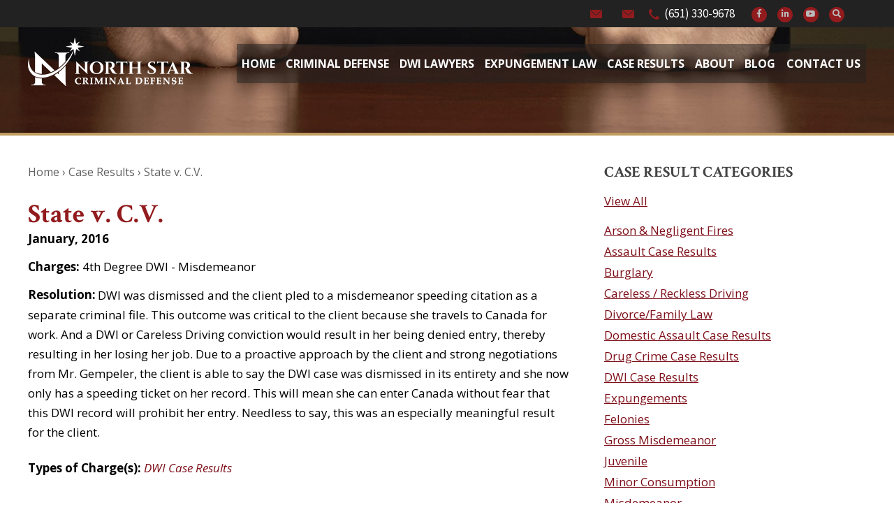

--- FILE ---
content_type: text/html; charset=UTF-8
request_url: https://www.northstarcriminaldefense.com/case-results/state-v-c-v/
body_size: 28659
content:


<!DOCTYPE html>
<!--[if IE 8 ]>    <html lang="en-US" class="no-js no-touch ie8"> <![endif]-->
<!--[if (gte IE 9)|(gt IEMobile 7)|!(IEMobile)|!(IE)]><!--><html lang="en-US" class="no-js no-touch"><!--<![endif]-->

	<head> <script type="text/javascript">
/* <![CDATA[ */
var gform;gform||(document.addEventListener("gform_main_scripts_loaded",function(){gform.scriptsLoaded=!0}),document.addEventListener("gform/theme/scripts_loaded",function(){gform.themeScriptsLoaded=!0}),window.addEventListener("DOMContentLoaded",function(){gform.domLoaded=!0}),gform={domLoaded:!1,scriptsLoaded:!1,themeScriptsLoaded:!1,isFormEditor:()=>"function"==typeof InitializeEditor,callIfLoaded:function(o){return!(!gform.domLoaded||!gform.scriptsLoaded||!gform.themeScriptsLoaded&&!gform.isFormEditor()||(gform.isFormEditor()&&console.warn("The use of gform.initializeOnLoaded() is deprecated in the form editor context and will be removed in Gravity Forms 3.1."),o(),0))},initializeOnLoaded:function(o){gform.callIfLoaded(o)||(document.addEventListener("gform_main_scripts_loaded",()=>{gform.scriptsLoaded=!0,gform.callIfLoaded(o)}),document.addEventListener("gform/theme/scripts_loaded",()=>{gform.themeScriptsLoaded=!0,gform.callIfLoaded(o)}),window.addEventListener("DOMContentLoaded",()=>{gform.domLoaded=!0,gform.callIfLoaded(o)}))},hooks:{action:{},filter:{}},addAction:function(o,r,e,t){gform.addHook("action",o,r,e,t)},addFilter:function(o,r,e,t){gform.addHook("filter",o,r,e,t)},doAction:function(o){gform.doHook("action",o,arguments)},applyFilters:function(o){return gform.doHook("filter",o,arguments)},removeAction:function(o,r){gform.removeHook("action",o,r)},removeFilter:function(o,r,e){gform.removeHook("filter",o,r,e)},addHook:function(o,r,e,t,n){null==gform.hooks[o][r]&&(gform.hooks[o][r]=[]);var d=gform.hooks[o][r];null==n&&(n=r+"_"+d.length),gform.hooks[o][r].push({tag:n,callable:e,priority:t=null==t?10:t})},doHook:function(r,o,e){var t;if(e=Array.prototype.slice.call(e,1),null!=gform.hooks[r][o]&&((o=gform.hooks[r][o]).sort(function(o,r){return o.priority-r.priority}),o.forEach(function(o){"function"!=typeof(t=o.callable)&&(t=window[t]),"action"==r?t.apply(null,e):e[0]=t.apply(null,e)})),"filter"==r)return e[0]},removeHook:function(o,r,t,n){var e;null!=gform.hooks[o][r]&&(e=(e=gform.hooks[o][r]).filter(function(o,r,e){return!!(null!=n&&n!=o.tag||null!=t&&t!=o.priority)}),gform.hooks[o][r]=e)}});
/* ]]> */
</script>
<meta name="wordpress-version" content="6.8.1" />
		<meta http-equiv="Content-Type" content="text/html; charset=utf-8" /><script>if(navigator.userAgent.match(/MSIE|Internet Explorer/i)||navigator.userAgent.match(/Trident\/7\..*?rv:11/i)){var href=document.location.href;if(!href.match(/[?&]nowprocket/)){if(href.indexOf("?")==-1){if(href.indexOf("#")==-1){document.location.href=href+"?nowprocket=1"}else{document.location.href=href.replace("#","?nowprocket=1#")}}else{if(href.indexOf("#")==-1){document.location.href=href+"&nowprocket=1"}else{document.location.href=href.replace("#","&nowprocket=1#")}}}}</script><script>(()=>{class RocketLazyLoadScripts{constructor(){this.v="2.0.4",this.userEvents=["keydown","keyup","mousedown","mouseup","mousemove","mouseover","mouseout","touchmove","touchstart","touchend","touchcancel","wheel","click","dblclick","input"],this.attributeEvents=["onblur","onclick","oncontextmenu","ondblclick","onfocus","onmousedown","onmouseenter","onmouseleave","onmousemove","onmouseout","onmouseover","onmouseup","onmousewheel","onscroll","onsubmit"]}async t(){this.i(),this.o(),/iP(ad|hone)/.test(navigator.userAgent)&&this.h(),this.u(),this.l(this),this.m(),this.k(this),this.p(this),this._(),await Promise.all([this.R(),this.L()]),this.lastBreath=Date.now(),this.S(this),this.P(),this.D(),this.O(),this.M(),await this.C(this.delayedScripts.normal),await this.C(this.delayedScripts.defer),await this.C(this.delayedScripts.async),await this.T(),await this.F(),await this.j(),await this.A(),window.dispatchEvent(new Event("rocket-allScriptsLoaded")),this.everythingLoaded=!0,this.lastTouchEnd&&await new Promise(t=>setTimeout(t,500-Date.now()+this.lastTouchEnd)),this.I(),this.H(),this.U(),this.W()}i(){this.CSPIssue=sessionStorage.getItem("rocketCSPIssue"),document.addEventListener("securitypolicyviolation",t=>{this.CSPIssue||"script-src-elem"!==t.violatedDirective||"data"!==t.blockedURI||(this.CSPIssue=!0,sessionStorage.setItem("rocketCSPIssue",!0))},{isRocket:!0})}o(){window.addEventListener("pageshow",t=>{this.persisted=t.persisted,this.realWindowLoadedFired=!0},{isRocket:!0}),window.addEventListener("pagehide",()=>{this.onFirstUserAction=null},{isRocket:!0})}h(){let t;function e(e){t=e}window.addEventListener("touchstart",e,{isRocket:!0}),window.addEventListener("touchend",function i(o){o.changedTouches[0]&&t.changedTouches[0]&&Math.abs(o.changedTouches[0].pageX-t.changedTouches[0].pageX)<10&&Math.abs(o.changedTouches[0].pageY-t.changedTouches[0].pageY)<10&&o.timeStamp-t.timeStamp<200&&(window.removeEventListener("touchstart",e,{isRocket:!0}),window.removeEventListener("touchend",i,{isRocket:!0}),"INPUT"===o.target.tagName&&"text"===o.target.type||(o.target.dispatchEvent(new TouchEvent("touchend",{target:o.target,bubbles:!0})),o.target.dispatchEvent(new MouseEvent("mouseover",{target:o.target,bubbles:!0})),o.target.dispatchEvent(new PointerEvent("click",{target:o.target,bubbles:!0,cancelable:!0,detail:1,clientX:o.changedTouches[0].clientX,clientY:o.changedTouches[0].clientY})),event.preventDefault()))},{isRocket:!0})}q(t){this.userActionTriggered||("mousemove"!==t.type||this.firstMousemoveIgnored?"keyup"===t.type||"mouseover"===t.type||"mouseout"===t.type||(this.userActionTriggered=!0,this.onFirstUserAction&&this.onFirstUserAction()):this.firstMousemoveIgnored=!0),"click"===t.type&&t.preventDefault(),t.stopPropagation(),t.stopImmediatePropagation(),"touchstart"===this.lastEvent&&"touchend"===t.type&&(this.lastTouchEnd=Date.now()),"click"===t.type&&(this.lastTouchEnd=0),this.lastEvent=t.type,t.composedPath&&t.composedPath()[0].getRootNode()instanceof ShadowRoot&&(t.rocketTarget=t.composedPath()[0]),this.savedUserEvents.push(t)}u(){this.savedUserEvents=[],this.userEventHandler=this.q.bind(this),this.userEvents.forEach(t=>window.addEventListener(t,this.userEventHandler,{passive:!1,isRocket:!0})),document.addEventListener("visibilitychange",this.userEventHandler,{isRocket:!0})}U(){this.userEvents.forEach(t=>window.removeEventListener(t,this.userEventHandler,{passive:!1,isRocket:!0})),document.removeEventListener("visibilitychange",this.userEventHandler,{isRocket:!0}),this.savedUserEvents.forEach(t=>{(t.rocketTarget||t.target).dispatchEvent(new window[t.constructor.name](t.type,t))})}m(){const t="return false",e=Array.from(this.attributeEvents,t=>"data-rocket-"+t),i="["+this.attributeEvents.join("],[")+"]",o="[data-rocket-"+this.attributeEvents.join("],[data-rocket-")+"]",s=(e,i,o)=>{o&&o!==t&&(e.setAttribute("data-rocket-"+i,o),e["rocket"+i]=new Function("event",o),e.setAttribute(i,t))};new MutationObserver(t=>{for(const n of t)"attributes"===n.type&&(n.attributeName.startsWith("data-rocket-")||this.everythingLoaded?n.attributeName.startsWith("data-rocket-")&&this.everythingLoaded&&this.N(n.target,n.attributeName.substring(12)):s(n.target,n.attributeName,n.target.getAttribute(n.attributeName))),"childList"===n.type&&n.addedNodes.forEach(t=>{if(t.nodeType===Node.ELEMENT_NODE)if(this.everythingLoaded)for(const i of[t,...t.querySelectorAll(o)])for(const t of i.getAttributeNames())e.includes(t)&&this.N(i,t.substring(12));else for(const e of[t,...t.querySelectorAll(i)])for(const t of e.getAttributeNames())this.attributeEvents.includes(t)&&s(e,t,e.getAttribute(t))})}).observe(document,{subtree:!0,childList:!0,attributeFilter:[...this.attributeEvents,...e]})}I(){this.attributeEvents.forEach(t=>{document.querySelectorAll("[data-rocket-"+t+"]").forEach(e=>{this.N(e,t)})})}N(t,e){const i=t.getAttribute("data-rocket-"+e);i&&(t.setAttribute(e,i),t.removeAttribute("data-rocket-"+e))}k(t){Object.defineProperty(HTMLElement.prototype,"onclick",{get(){return this.rocketonclick||null},set(e){this.rocketonclick=e,this.setAttribute(t.everythingLoaded?"onclick":"data-rocket-onclick","this.rocketonclick(event)")}})}S(t){function e(e,i){let o=e[i];e[i]=null,Object.defineProperty(e,i,{get:()=>o,set(s){t.everythingLoaded?o=s:e["rocket"+i]=o=s}})}e(document,"onreadystatechange"),e(window,"onload"),e(window,"onpageshow");try{Object.defineProperty(document,"readyState",{get:()=>t.rocketReadyState,set(e){t.rocketReadyState=e},configurable:!0}),document.readyState="loading"}catch(t){console.log("WPRocket DJE readyState conflict, bypassing")}}l(t){this.originalAddEventListener=EventTarget.prototype.addEventListener,this.originalRemoveEventListener=EventTarget.prototype.removeEventListener,this.savedEventListeners=[],EventTarget.prototype.addEventListener=function(e,i,o){o&&o.isRocket||!t.B(e,this)&&!t.userEvents.includes(e)||t.B(e,this)&&!t.userActionTriggered||e.startsWith("rocket-")||t.everythingLoaded?t.originalAddEventListener.call(this,e,i,o):(t.savedEventListeners.push({target:this,remove:!1,type:e,func:i,options:o}),"mouseenter"!==e&&"mouseleave"!==e||t.originalAddEventListener.call(this,e,t.savedUserEvents.push,o))},EventTarget.prototype.removeEventListener=function(e,i,o){o&&o.isRocket||!t.B(e,this)&&!t.userEvents.includes(e)||t.B(e,this)&&!t.userActionTriggered||e.startsWith("rocket-")||t.everythingLoaded?t.originalRemoveEventListener.call(this,e,i,o):t.savedEventListeners.push({target:this,remove:!0,type:e,func:i,options:o})}}J(t,e){this.savedEventListeners=this.savedEventListeners.filter(i=>{let o=i.type,s=i.target||window;return e!==o||t!==s||(this.B(o,s)&&(i.type="rocket-"+o),this.$(i),!1)})}H(){EventTarget.prototype.addEventListener=this.originalAddEventListener,EventTarget.prototype.removeEventListener=this.originalRemoveEventListener,this.savedEventListeners.forEach(t=>this.$(t))}$(t){t.remove?this.originalRemoveEventListener.call(t.target,t.type,t.func,t.options):this.originalAddEventListener.call(t.target,t.type,t.func,t.options)}p(t){let e;function i(e){return t.everythingLoaded?e:e.split(" ").map(t=>"load"===t||t.startsWith("load.")?"rocket-jquery-load":t).join(" ")}function o(o){function s(e){const s=o.fn[e];o.fn[e]=o.fn.init.prototype[e]=function(){return this[0]===window&&t.userActionTriggered&&("string"==typeof arguments[0]||arguments[0]instanceof String?arguments[0]=i(arguments[0]):"object"==typeof arguments[0]&&Object.keys(arguments[0]).forEach(t=>{const e=arguments[0][t];delete arguments[0][t],arguments[0][i(t)]=e})),s.apply(this,arguments),this}}if(o&&o.fn&&!t.allJQueries.includes(o)){const e={DOMContentLoaded:[],"rocket-DOMContentLoaded":[]};for(const t in e)document.addEventListener(t,()=>{e[t].forEach(t=>t())},{isRocket:!0});o.fn.ready=o.fn.init.prototype.ready=function(i){function s(){parseInt(o.fn.jquery)>2?setTimeout(()=>i.bind(document)(o)):i.bind(document)(o)}return"function"==typeof i&&(t.realDomReadyFired?!t.userActionTriggered||t.fauxDomReadyFired?s():e["rocket-DOMContentLoaded"].push(s):e.DOMContentLoaded.push(s)),o([])},s("on"),s("one"),s("off"),t.allJQueries.push(o)}e=o}t.allJQueries=[],o(window.jQuery),Object.defineProperty(window,"jQuery",{get:()=>e,set(t){o(t)}})}P(){const t=new Map;document.write=document.writeln=function(e){const i=document.currentScript,o=document.createRange(),s=i.parentElement;let n=t.get(i);void 0===n&&(n=i.nextSibling,t.set(i,n));const c=document.createDocumentFragment();o.setStart(c,0),c.appendChild(o.createContextualFragment(e)),s.insertBefore(c,n)}}async R(){return new Promise(t=>{this.userActionTriggered?t():this.onFirstUserAction=t})}async L(){return new Promise(t=>{document.addEventListener("DOMContentLoaded",()=>{this.realDomReadyFired=!0,t()},{isRocket:!0})})}async j(){return this.realWindowLoadedFired?Promise.resolve():new Promise(t=>{window.addEventListener("load",t,{isRocket:!0})})}M(){this.pendingScripts=[];this.scriptsMutationObserver=new MutationObserver(t=>{for(const e of t)e.addedNodes.forEach(t=>{"SCRIPT"!==t.tagName||t.noModule||t.isWPRocket||this.pendingScripts.push({script:t,promise:new Promise(e=>{const i=()=>{const i=this.pendingScripts.findIndex(e=>e.script===t);i>=0&&this.pendingScripts.splice(i,1),e()};t.addEventListener("load",i,{isRocket:!0}),t.addEventListener("error",i,{isRocket:!0}),setTimeout(i,1e3)})})})}),this.scriptsMutationObserver.observe(document,{childList:!0,subtree:!0})}async F(){await this.X(),this.pendingScripts.length?(await this.pendingScripts[0].promise,await this.F()):this.scriptsMutationObserver.disconnect()}D(){this.delayedScripts={normal:[],async:[],defer:[]},document.querySelectorAll("script[type$=rocketlazyloadscript]").forEach(t=>{t.hasAttribute("data-rocket-src")?t.hasAttribute("async")&&!1!==t.async?this.delayedScripts.async.push(t):t.hasAttribute("defer")&&!1!==t.defer||"module"===t.getAttribute("data-rocket-type")?this.delayedScripts.defer.push(t):this.delayedScripts.normal.push(t):this.delayedScripts.normal.push(t)})}async _(){await this.L();let t=[];document.querySelectorAll("script[type$=rocketlazyloadscript][data-rocket-src]").forEach(e=>{let i=e.getAttribute("data-rocket-src");if(i&&!i.startsWith("data:")){i.startsWith("//")&&(i=location.protocol+i);try{const o=new URL(i).origin;o!==location.origin&&t.push({src:o,crossOrigin:e.crossOrigin||"module"===e.getAttribute("data-rocket-type")})}catch(t){}}}),t=[...new Map(t.map(t=>[JSON.stringify(t),t])).values()],this.Y(t,"preconnect")}async G(t){if(await this.K(),!0!==t.noModule||!("noModule"in HTMLScriptElement.prototype))return new Promise(e=>{let i;function o(){(i||t).setAttribute("data-rocket-status","executed"),e()}try{if(navigator.userAgent.includes("Firefox/")||""===navigator.vendor||this.CSPIssue)i=document.createElement("script"),[...t.attributes].forEach(t=>{let e=t.nodeName;"type"!==e&&("data-rocket-type"===e&&(e="type"),"data-rocket-src"===e&&(e="src"),i.setAttribute(e,t.nodeValue))}),t.text&&(i.text=t.text),t.nonce&&(i.nonce=t.nonce),i.hasAttribute("src")?(i.addEventListener("load",o,{isRocket:!0}),i.addEventListener("error",()=>{i.setAttribute("data-rocket-status","failed-network"),e()},{isRocket:!0}),setTimeout(()=>{i.isConnected||e()},1)):(i.text=t.text,o()),i.isWPRocket=!0,t.parentNode.replaceChild(i,t);else{const i=t.getAttribute("data-rocket-type"),s=t.getAttribute("data-rocket-src");i?(t.type=i,t.removeAttribute("data-rocket-type")):t.removeAttribute("type"),t.addEventListener("load",o,{isRocket:!0}),t.addEventListener("error",i=>{this.CSPIssue&&i.target.src.startsWith("data:")?(console.log("WPRocket: CSP fallback activated"),t.removeAttribute("src"),this.G(t).then(e)):(t.setAttribute("data-rocket-status","failed-network"),e())},{isRocket:!0}),s?(t.fetchPriority="high",t.removeAttribute("data-rocket-src"),t.src=s):t.src="data:text/javascript;base64,"+window.btoa(unescape(encodeURIComponent(t.text)))}}catch(i){t.setAttribute("data-rocket-status","failed-transform"),e()}});t.setAttribute("data-rocket-status","skipped")}async C(t){const e=t.shift();return e?(e.isConnected&&await this.G(e),this.C(t)):Promise.resolve()}O(){this.Y([...this.delayedScripts.normal,...this.delayedScripts.defer,...this.delayedScripts.async],"preload")}Y(t,e){this.trash=this.trash||[];let i=!0;var o=document.createDocumentFragment();t.forEach(t=>{const s=t.getAttribute&&t.getAttribute("data-rocket-src")||t.src;if(s&&!s.startsWith("data:")){const n=document.createElement("link");n.href=s,n.rel=e,"preconnect"!==e&&(n.as="script",n.fetchPriority=i?"high":"low"),t.getAttribute&&"module"===t.getAttribute("data-rocket-type")&&(n.crossOrigin=!0),t.crossOrigin&&(n.crossOrigin=t.crossOrigin),t.integrity&&(n.integrity=t.integrity),t.nonce&&(n.nonce=t.nonce),o.appendChild(n),this.trash.push(n),i=!1}}),document.head.appendChild(o)}W(){this.trash.forEach(t=>t.remove())}async T(){try{document.readyState="interactive"}catch(t){}this.fauxDomReadyFired=!0;try{await this.K(),this.J(document,"readystatechange"),document.dispatchEvent(new Event("rocket-readystatechange")),await this.K(),document.rocketonreadystatechange&&document.rocketonreadystatechange(),await this.K(),this.J(document,"DOMContentLoaded"),document.dispatchEvent(new Event("rocket-DOMContentLoaded")),await this.K(),this.J(window,"DOMContentLoaded"),window.dispatchEvent(new Event("rocket-DOMContentLoaded"))}catch(t){console.error(t)}}async A(){try{document.readyState="complete"}catch(t){}try{await this.K(),this.J(document,"readystatechange"),document.dispatchEvent(new Event("rocket-readystatechange")),await this.K(),document.rocketonreadystatechange&&document.rocketonreadystatechange(),await this.K(),this.J(window,"load"),window.dispatchEvent(new Event("rocket-load")),await this.K(),window.rocketonload&&window.rocketonload(),await this.K(),this.allJQueries.forEach(t=>t(window).trigger("rocket-jquery-load")),await this.K(),this.J(window,"pageshow");const t=new Event("rocket-pageshow");t.persisted=this.persisted,window.dispatchEvent(t),await this.K(),window.rocketonpageshow&&window.rocketonpageshow({persisted:this.persisted})}catch(t){console.error(t)}}async K(){Date.now()-this.lastBreath>45&&(await this.X(),this.lastBreath=Date.now())}async X(){return document.hidden?new Promise(t=>setTimeout(t)):new Promise(t=>requestAnimationFrame(t))}B(t,e){return e===document&&"readystatechange"===t||(e===document&&"DOMContentLoaded"===t||(e===window&&"DOMContentLoaded"===t||(e===window&&"load"===t||e===window&&"pageshow"===t)))}static run(){(new RocketLazyLoadScripts).t()}}RocketLazyLoadScripts.run()})();</script>
		<meta name="themodernfirm-framework-version" content="2.5.1.1" />
		
		
		<meta name="viewport" content="width=device-width, initial-scale=1, maximum-scale=1.0, user-scalable=no" />
		<link rel="profile" href="https://gmpg.org/xfn/11" />	
				<link rel="shortcut icon" href="https://www.northstarcriminaldefense.com/wp-content/uploads/sites/293/2024/02/favicon.ico" /><meta name='robots' content='index, follow, max-image-preview:large, max-snippet:-1, max-video-preview:-1' />
	<style>img:is([sizes="auto" i], [sizes^="auto," i]) { contain-intrinsic-size: 3000px 1500px }</style>
	
	<!-- This site is optimized with the Yoast SEO plugin v26.6 - https://yoast.com/wordpress/plugins/seo/ -->
	<title>State v. C.V. &#8211; Minnesota Criminal Defense Attorneys &#8211; 4th Degree DWI</title>
<link data-rocket-preload as="style" href="https://fonts.googleapis.com/css?family=Crimson%20Text%3A400%2C400i%2C600%2C600i%2C700%2C700i%7COpen%20Sans%3A400%2C400i%2C700%2C700i%7CSource%20Sans%20Pro%3A400%2C400i%2C600%2C600i%2C700%2C700i&#038;display=swap" rel="preload">
<link href="https://fonts.googleapis.com/css?family=Crimson%20Text%3A400%2C400i%2C600%2C600i%2C700%2C700i%7COpen%20Sans%3A400%2C400i%2C700%2C700i%7CSource%20Sans%20Pro%3A400%2C400i%2C600%2C600i%2C700%2C700i&#038;display=swap" media="print" onload="this.media=&#039;all&#039;" rel="stylesheet">
<noscript><link rel="stylesheet" href="https://fonts.googleapis.com/css?family=Crimson%20Text%3A400%2C400i%2C600%2C600i%2C700%2C700i%7COpen%20Sans%3A400%2C400i%2C700%2C700i%7CSource%20Sans%20Pro%3A400%2C400i%2C600%2C600i%2C700%2C700i&#038;display=swap"></noscript>
	<meta name="description" content="North Star Criminal Defense represents clients in a variety of criminal matters. Learn more about the case results for State v. C.V. January 2016" />
	<link rel="canonical" href="https://www.northstarcriminaldefense.com/case-results/state-v-c-v/" />
	<meta name="twitter:label1" content="Est. reading time" />
	<meta name="twitter:data1" content="1 minute" />
	<script type="application/ld+json" class="yoast-schema-graph">{"@context":"https://schema.org","@graph":[{"@type":"WebPage","@id":"https://www.northstarcriminaldefense.com/case-results/state-v-c-v/","url":"https://www.northstarcriminaldefense.com/case-results/state-v-c-v/","name":"State v. C.V. &#8211; Minnesota Criminal Defense Attorneys &#8211; 4th Degree DWI","isPartOf":{"@id":"https://www.northstarcriminaldefense.com/#website"},"datePublished":"2016-01-13T06:00:00+00:00","dateModified":"2022-08-26T21:35:51+00:00","description":"North Star Criminal Defense represents clients in a variety of criminal matters. Learn more about the case results for State v. C.V. January 2016","breadcrumb":{"@id":"https://www.northstarcriminaldefense.com/case-results/state-v-c-v/#breadcrumb"},"inLanguage":"en-US","potentialAction":[{"@type":"ReadAction","target":["https://www.northstarcriminaldefense.com/case-results/state-v-c-v/"]}]},{"@type":"BreadcrumbList","@id":"https://www.northstarcriminaldefense.com/case-results/state-v-c-v/#breadcrumb","itemListElement":[{"@type":"ListItem","position":1,"name":"Home","item":"https://www.northstarcriminaldefense.com/"},{"@type":"ListItem","position":2,"name":"Representative Cases","item":"https://www.northstarcriminaldefense.com/case-results/"},{"@type":"ListItem","position":3,"name":"State v. C.V."}]},{"@type":"WebSite","@id":"https://www.northstarcriminaldefense.com/#website","url":"https://www.northstarcriminaldefense.com/","name":"North Star Criminal Defense","description":"Minnesota Criminal Defense Attorneys","publisher":{"@id":"https://www.northstarcriminaldefense.com/#organization"},"potentialAction":[{"@type":"SearchAction","target":{"@type":"EntryPoint","urlTemplate":"https://www.northstarcriminaldefense.com/?s={search_term_string}"},"query-input":{"@type":"PropertyValueSpecification","valueRequired":true,"valueName":"search_term_string"}}],"inLanguage":"en-US"},{"@type":"Organization","@id":"https://www.northstarcriminaldefense.com/#organization","name":"North Star Criminal Defense","url":"https://www.northstarcriminaldefense.com/","logo":{"@type":"ImageObject","inLanguage":"en-US","@id":"https://www.northstarcriminaldefense.com/#/schema/logo/image/","url":"https://www.northstarcriminaldefense.com/wp-content/uploads/sites/293/2019/11/logo_2x.png","contentUrl":"https://www.northstarcriminaldefense.com/wp-content/uploads/sites/293/2019/11/logo_2x.png","width":472,"height":142,"caption":"North Star Criminal Defense"},"image":{"@id":"https://www.northstarcriminaldefense.com/#/schema/logo/image/"}}]}</script>
	<!-- / Yoast SEO plugin. -->


<link rel='dns-prefetch' href='//fonts.googleapis.com' />
<link rel='dns-prefetch' href='//use.fontawesome.com' />
<link href='https://fonts.gstatic.com' crossorigin rel='preconnect' />
<!-- Google Tag Manager -->
<script type="rocketlazyloadscript">(function(w,d,s,l,i){w[l]=w[l]||[];w[l].push({'gtm.start':
new Date().getTime(),event:'gtm.js'});var f=d.getElementsByTagName(s)[0],
j=d.createElement(s),dl=l!='dataLayer'?'&l='+l:'';j.async=true;j.src=
'https://www.googletagmanager.com/gtm.js?id='+i+dl;f.parentNode.insertBefore(j,f);
})(window,document,'script','dataLayer','GTM-T7WVM5Z');</script>
<!-- End Google Tag Manager --><link rel="alternate" type="application/rss+xml" title="North Star Criminal Defense &raquo; State v. C.V. Comments Feed" href="https://www.northstarcriminaldefense.com/case-results/state-v-c-v/feed/" />
<link rel='stylesheet' id='google-material-icons-css' href='https://fonts.googleapis.com/icon?family=Material+Icons' type='text/css' media='all' />
<link data-minify="1" rel='stylesheet' id='fontawesome-css' href='https://www.northstarcriminaldefense.com/wp-content/cache/min/293/releases/v5.9.0/css/all.css?ver=1767648751' type='text/css' media='all' />

<link data-minify="1" rel='stylesheet' id='tmf-scaffolding-css' href='https://www.northstarcriminaldefense.com/wp-content/cache/min/293/wp-content/themes/themodernfirm-framework/assets/css/scaffolding.css?ver=1767648751' type='text/css' media='screen' />
<link data-minify="1" rel='stylesheet' id='tmf-framework-css' href='https://www.northstarcriminaldefense.com/wp-content/cache/min/293/wp-content/themes/themodernfirm-framework/assets/css/framework.css?ver=1767648751' type='text/css' media='screen' />
<link data-minify="1" rel='stylesheet' id='tmf-menu-css' href='https://www.northstarcriminaldefense.com/wp-content/cache/min/293/wp-content/themes/themodernfirm-framework/assets/css/menu.css?ver=1767648751' type='text/css' media='screen' />
<link data-minify="1" rel='stylesheet' id='tmf-posts-css' href='https://www.northstarcriminaldefense.com/wp-content/cache/min/293/wp-content/themes/themodernfirm-framework/assets/css/posts.css?ver=1767648751' type='text/css' media='screen' />
<link rel='stylesheet' id='tmf-print-css' href='https://www.northstarcriminaldefense.com/wp-content/themes/themodernfirm-framework/assets/css/print.css' type='text/css' media='print' />
<link data-minify="1" rel='stylesheet' id='flexslider-css' href='https://www.northstarcriminaldefense.com/wp-content/cache/min/293/wp-content/themes/themodernfirm-framework/assets/css/flexslider.css?ver=1767648751' type='text/css' media='screen' />
<link data-minify="1" rel='stylesheet' id='tmf-structural-css' href='https://www.northstarcriminaldefense.com/wp-content/cache/min/293/wp-content/themes/mod-premium/northstarcriminaldefense/assets/css/structural.css?ver=1767648751' type='text/css' media='screen' />
<link data-minify="1" rel='stylesheet' id='tmf-child-posts-css' href='https://www.northstarcriminaldefense.com/wp-content/cache/min/293/wp-content/themes/mod-premium/northstarcriminaldefense/assets/css/posts.css?ver=1767648751' type='text/css' media='screen' />
<link data-minify="1" rel='stylesheet' id='tmf-editor-content-css' href='https://www.northstarcriminaldefense.com/wp-content/cache/min/293/wp-content/themes/mod-premium/northstarcriminaldefense/assets/css/editor-content.css?ver=1767648751' type='text/css' media='screen' />
<link rel='stylesheet' id='tmf-child-print-css' href='https://www.northstarcriminaldefense.com/wp-content/themes/mod-premium/northstarcriminaldefense/assets/css/print.css' type='text/css' media='print' />
<style id='wp-emoji-styles-inline-css' type='text/css'>

	img.wp-smiley, img.emoji {
		display: inline !important;
		border: none !important;
		box-shadow: none !important;
		height: 1em !important;
		width: 1em !important;
		margin: 0 0.07em !important;
		vertical-align: -0.1em !important;
		background: none !important;
		padding: 0 !important;
	}
</style>
<style id='classic-theme-styles-inline-css' type='text/css'>
/*! This file is auto-generated */
.wp-block-button__link{color:#fff;background-color:#32373c;border-radius:9999px;box-shadow:none;text-decoration:none;padding:calc(.667em + 2px) calc(1.333em + 2px);font-size:1.125em}.wp-block-file__button{background:#32373c;color:#fff;text-decoration:none}
</style>
<link rel='stylesheet' id='wp-components-css' href='https://www.northstarcriminaldefense.com/wp-includes/css/dist/components/style.min.css?ver=6.8.1' type='text/css' media='all' />
<link rel='stylesheet' id='wp-preferences-css' href='https://www.northstarcriminaldefense.com/wp-includes/css/dist/preferences/style.min.css?ver=6.8.1' type='text/css' media='all' />
<link rel='stylesheet' id='wp-block-editor-css' href='https://www.northstarcriminaldefense.com/wp-includes/css/dist/block-editor/style.min.css?ver=6.8.1' type='text/css' media='all' />
<link data-minify="1" rel='stylesheet' id='popup-maker-block-library-style-css' href='https://www.northstarcriminaldefense.com/wp-content/cache/min/293/wp-content/plugins/popup-maker/dist/packages/block-library-style.css?ver=1767648751' type='text/css' media='all' />
<link data-minify="1" rel='stylesheet' id='myCustomStyles-css' href='https://www.northstarcriminaldefense.com/wp-content/cache/min/293/wp-content/plugins/tinymce-formats/editor-styles.css?ver=1767648751' type='text/css' media='all' />
<link data-minify="1" rel='stylesheet' id='popup-maker-site-css' href='https://www.northstarcriminaldefense.com/wp-content/cache/min/293/wp-content/uploads/sites/293/pum/pum-site-styles-293.css?ver=1767648751' type='text/css' media='all' />
<style id='rocket-lazyload-inline-css' type='text/css'>
.rll-youtube-player{position:relative;padding-bottom:56.23%;height:0;overflow:hidden;max-width:100%;}.rll-youtube-player:focus-within{outline: 2px solid currentColor;outline-offset: 5px;}.rll-youtube-player iframe{position:absolute;top:0;left:0;width:100%;height:100%;z-index:100;background:0 0}.rll-youtube-player img{bottom:0;display:block;left:0;margin:auto;max-width:100%;width:100%;position:absolute;right:0;top:0;border:none;height:auto;-webkit-transition:.4s all;-moz-transition:.4s all;transition:.4s all}.rll-youtube-player img:hover{-webkit-filter:brightness(75%)}.rll-youtube-player .play{height:100%;width:100%;left:0;top:0;position:absolute;background:url(https://www.northstarcriminaldefense.com/wp-content/plugins/wp-rocket/assets/img/youtube.png) no-repeat center;background-color: transparent !important;cursor:pointer;border:none;}
</style>
<script type="rocketlazyloadscript" data-rocket-type="text/javascript" data-rocket-src="https://www.northstarcriminaldefense.com/wp-includes/js/jquery/jquery.min.js?ver=3.7.1" id="jquery-core-js" data-rocket-defer defer></script>
<script type="rocketlazyloadscript" data-rocket-type="text/javascript" data-rocket-src="https://www.northstarcriminaldefense.com/wp-includes/js/jquery/jquery-migrate.min.js?ver=3.4.1" id="jquery-migrate-js" data-rocket-defer defer></script>
<script type="rocketlazyloadscript" data-minify="1" data-rocket-type="text/javascript" data-rocket-src="https://www.northstarcriminaldefense.com/wp-content/cache/min/293/wp-content/themes/themodernfirm-framework/assets/js/core.js?ver=1767648751" id="tmf-core-js" data-rocket-defer defer></script>
<script type="rocketlazyloadscript" data-rocket-type="text/javascript" data-rocket-src="https://www.northstarcriminaldefense.com/wp-content/themes/themodernfirm-framework/assets/js/jquery.flexslider-min.js?ver=6.8.1" id="flexslider-js" data-rocket-defer defer></script>
<script type="rocketlazyloadscript" data-minify="1" data-rocket-type="text/javascript" data-rocket-src="https://www.northstarcriminaldefense.com/wp-content/cache/min/293/wp-content/themes/mod-premium/northstarcriminaldefense/assets/js/script.js?ver=1767648751" id="tmf-script-js" data-rocket-defer defer></script>
<script type="rocketlazyloadscript" data-minify="1" data-rocket-type="text/javascript" data-rocket-src="https://www.northstarcriminaldefense.com/wp-content/cache/min/293/wp-content/themes/themodernfirm-framework/assets/js/menu.js?ver=1767648751" id="tmf-menu-js" data-rocket-defer defer></script>
<link rel="https://api.w.org/" href="https://www.northstarcriminaldefense.com/wp-json/" /><link rel="EditURI" type="application/rsd+xml" title="RSD" href="https://www.northstarcriminaldefense.com/xmlrpc.php?rsd" />
<meta name="generator" content="WordPress 6.8.1" />
<link rel='shortlink' href='https://www.northstarcriminaldefense.com/?p=5589' />
<link rel="alternate" title="oEmbed (JSON)" type="application/json+oembed" href="https://www.northstarcriminaldefense.com/wp-json/oembed/1.0/embed?url=https%3A%2F%2Fwww.northstarcriminaldefense.com%2Fcase-results%2Fstate-v-c-v%2F" />
<link rel="alternate" title="oEmbed (XML)" type="text/xml+oembed" href="https://www.northstarcriminaldefense.com/wp-json/oembed/1.0/embed?url=https%3A%2F%2Fwww.northstarcriminaldefense.com%2Fcase-results%2Fstate-v-c-v%2F&#038;format=xml" />
<style type="text/css" id="tmf-inline-styles-header"> #mobile-nav{ background-color: rgba(0, 0, 0, 1 ); } </style> 
		<! – Code snippet to speed up Google Fonts – > 
		<link rel="preconnect" href="https://fonts.googleapis.com">
		<link rel="preconnect" href="https://fonts.gstatic.com" crossorigin>
		<! – End of code snippet for Google Fonts – > 
    <noscript><style id="rocket-lazyload-nojs-css">.rll-youtube-player, [data-lazy-src]{display:none !important;}</style></noscript>			<script type="rocketlazyloadscript">window.addEventListener('DOMContentLoaded', function() {
				jQuery(function(){TMF.start_services(['feature_detection', 'navigation', 'accordion', 'map_adjust', 'video_support', 'obfuscate_email']);});
			});</script>
		<style type="text/css" media="screen">.tmf-module-footer-2 .tmf-post-4252.small{
width:50%;
}
#gform_1 #field_1_5,
#gform_1 #field_1_6,
#gform_1 #field_1_7,
#gform_1 #field_1_8,
#gform_1 #field_1_9{
display:none;
}
.videoWrapper{
position: relative;
padding-bottom: 56.25%;
padding-top: 25px;
height: 0;
}
.videoWrapper iframe {
  position: absolute;
  top: 0;
  left: 0;
  width: 100%;
  height: 100%;
}</style><!--Following script is handled in Settings->Advanced--><!-- Google Tag Manager -->
<script type="rocketlazyloadscript">(function(w,d,s,l,i){w[l]=w[l]||[];w[l].push({'gtm.start':
new Date().getTime(),event:'gtm.js'});var f=d.getElementsByTagName(s)[0],
j=d.createElement(s),dl=l!='dataLayer'?'&l='+l:'';j.async=true;j.src=
'https://www.googletagmanager.com/gtm.js?id='+i+dl;f.parentNode.insertBefore(j,f);
})(window,document,'script','dataLayer','GTM-T7WVM5Z');</script>
<!-- End Google Tag Manager --><!-- google analytics -->
<!-- Global Site Tag (gtag.js) - Google Analytics -->
<script type="rocketlazyloadscript" async data-rocket-src="https://www.googletagmanager.com/gtag/js?id=G-WDTMVPTYY5"></script>
<script type="rocketlazyloadscript">
  window.dataLayer = window.dataLayer || [];
  function gtag(){dataLayer.push(arguments);}
  gtag('js', new Date());

  gtag('config', 'G-WDTMVPTYY5');
</script>
<a href="#body-wrapper" class="screen-reader-shortcut">Skip to main content</a><a href="#primary-nav-wrapper" class="screen-reader-shortcut">Skip to navigation</a><div id="top"></div>	<meta name="generator" content="WP Rocket 3.20.1.2" data-wpr-features="wpr_delay_js wpr_defer_js wpr_minify_js wpr_lazyload_images wpr_lazyload_iframes wpr_minify_css wpr_preload_links wpr_desktop" /></head>

	<body data-rsssl=1 class="wp-singular representative-case-template-default single single-representative-case postid-5589 wp-theme-themodernfirm-framework wp-child-theme-mod-premiumnorthstarcriminaldefense">
	
	<div data-rocket-location-hash="829d05a322dc635a36fdb6dca7f54a90" id="print-header">
	
	
	<img id="print-logo" class="logo" src="https://www.northstarcriminaldefense.com/wp-content/uploads/sites/293/2019/11/home_3col_logo_1x.png" alt="North Star Criminal Defense" />
</div>	<div data-rocket-location-hash="60d0fdb4eda493e785c91a3002349dfa" class="top-area">
					<div data-rocket-location-hash="8ec2a8fa711eb32ae64eb6f3e5315c90" id="top-bar-wrapper" class="section-wrapper">
				<div data-rocket-location-hash="21cfdfbb09678b19b35aea00989ed94b" id="top-bar-container" class="section-container">
					<div id="top-bar" class="section">
			
				<div id="top-bar-row"  class="row collapse-850 ">
			
				<div id="top-bar-cell-1"  class="cell span-24">
			<div class="inner">
		
			<div class="tmf-module-area tmf-single-module-area tmf-module-area-top-bar">			<div class="tmf-module tmf-module-3203 tmf-module-top-bar">
								<div class="tmf-module-content editor-content">
					<div><a class="tmf-email tmf-field post-id-1154 attorney email" href="#" title="" data-front="james" data-back="northstarcriminaldefense.com"></a><a class="tmf-email tmf-field post-id-1156 attorney email" href="#" title="" data-front="dan" data-back="northstarcriminaldefense.com"></a><span class="tmf-field post-id-79 location phone-1"><a href="tel:(651) 330-9678">(651) 330-9678</a></span> <span class="social-icons"> <a href="https://www.facebook.com/North-Star-Criminal-Defense-1438845563090735/" target="_blank" title="View North Star Criminal Defense's Facebook Page" alt="North Star Criminal Defense's Facebook Page" class="facebook"> <span>Facebook</span> </a> <a href="https://www.linkedin.com/company/north-star-criminal-defense/?trk=top_nav_home" target="_blank" title="View North Star Criminal Defense's LinkedIn Page" alt="North Star Criminal Defense's LinkedIn Page" class="linked-in"> <span class="icon">Linked In</span> </a> <a href="https://www.youtube.com/channel/UCy96x7IPw1BWJ68gZrv2S6w" target="_blank" title="View North Star Criminal Defense's YouTube Page" alt="North Star Criminal Defense's YouTube Page" class="youtube"> <span class="icon">YouTube</span> </a> <a href="#footer" class="search" title="Search"></a> </span> </div>				</div>
			</div>
		</div>
	</div></div></div>
				</div>
			</div>
		</div>
		    				<div data-rocket-location-hash="f6fa47b1acf15c86f0f3f158bb39c687" id="header-wrapper" class="section-wrapper">
				<div data-rocket-location-hash="c4b4c7581e97e507291a1e071b895409" id="header-container" class="section-container">
					<div id="header" class="section">
		
				<div id="header-row"  class="row collapse-1000 ">
		
				<div id="header-cell-1"  class="cell span-6">
			<div class="inner">
						
	
				<div id="mobile-nav-wrapper" class="section-wrapper">
				<div id="mobile-nav-container" class="section-container">
					<div id="mobile-nav" class="section">
		
		<div class="menu-bar-container">

			<div class="menu-bar">
				<div class="hamburger-container">
					<div class="hamburger"></div>
				</div>
				<div class="menu-label">
									</div>
			</div>

		</div>

		<div class="mobile-menu-container">

			<div class="mobile-menu  mobile-menu-fade-in submenu-icon-plus-sign">

				<div class="top-part">
					<i class="fas fa-times mob-cancel-button"></i>

					
				</div>

				<ul id="mobile-nav-nav-menu" class="menu"><li id="menu-item-4687" class="menu-item menu-item-type-post_type menu-item-object-page menu-item-home first menu-item-4687"><a href="https://www.northstarcriminaldefense.com/">Home</a></li>
<li id="menu-item-4656" class="menu-item menu-item-type-custom menu-item-object-custom menu-item-has-children menu-item-4656"><a href="/st-paul-criminal-defense-attorneys">Criminal Defense</a>
<div class="wrap"><ul class="sub-menu">
	<li id="menu-item-4118" class="menu-item menu-item-type-post_type menu-item-object-page first menu-item-4118"><a href="https://www.northstarcriminaldefense.com/st-paul-criminal-defense-attorneys/arson-defense-attorneys/">Arson &amp; Negligent Fires</a></li>
	<li id="menu-item-4088" class="menu-item menu-item-type-post_type menu-item-object-page menu-item-4088"><a href="https://www.northstarcriminaldefense.com/st-paul-criminal-defense-attorneys/minnesota-assault-attorneys/">Assault</a></li>
	<li id="menu-item-4089" class="menu-item menu-item-type-post_type menu-item-object-page menu-item-4089"><a href="https://www.northstarcriminaldefense.com/st-paul-criminal-defense-attorneys/minnesota-burglary-defense-attorneys/">Burglary</a></li>
	<li id="menu-item-4119" class="menu-item menu-item-type-post_type menu-item-object-page menu-item-4119"><a href="https://www.northstarcriminaldefense.com/st-paul-criminal-defense-attorneys/child-neglect-attorneys/">Child Neglect</a></li>
	<li id="menu-item-6564" class="menu-item menu-item-type-post_type menu-item-object-practice-area menu-item-6564"><a href="https://www.northstarcriminaldefense.com/st-paul-criminal-defense-attorneys/criminal-vehicular-operation-lawyers/">Criminal Vehicular Operation</a></li>
	<li id="menu-item-4090" class="menu-item menu-item-type-post_type menu-item-object-page menu-item-4090"><a href="https://www.northstarcriminaldefense.com/st-paul-criminal-defense-attorneys/minnesota-disorderly-conduct-lawyers/">Disorderly Conduct</a></li>
	<li id="menu-item-4120" class="menu-item menu-item-type-post_type menu-item-object-page menu-item-4120"><a href="https://www.northstarcriminaldefense.com/st-paul-criminal-defense-attorneys/domestic-assault-attorney/">Domestic Assault</a></li>
	<li id="menu-item-4091" class="menu-item menu-item-type-post_type menu-item-object-page menu-item-4091"><a href="https://www.northstarcriminaldefense.com/st-paul-criminal-defense-attorneys/drug-crime-attorneys/">Drug Crimes</a></li>
	<li id="menu-item-4121" class="menu-item menu-item-type-post_type menu-item-object-page menu-item-4121"><a href="https://www.northstarcriminaldefense.com/st-paul-criminal-defense-attorneys/federal-crime-attorneys/">Federal Crimes</a></li>
	<li id="menu-item-4122" class="menu-item menu-item-type-post_type menu-item-object-page menu-item-4122"><a href="https://www.northstarcriminaldefense.com/st-paul-criminal-defense-attorneys/gun-rights-restoration-lawyers/">Gun Rights Restoration</a></li>
	<li id="menu-item-4123" class="menu-item menu-item-type-post_type menu-item-object-page menu-item-4123"><a href="https://www.northstarcriminaldefense.com/st-paul-criminal-defense-attorneys/malicious-punishment-of-a-child-attorneys/">Malicious Punishment of a Child</a></li>
	<li id="menu-item-4124" class="menu-item menu-item-type-post_type menu-item-object-page menu-item-4124"><a href="https://www.northstarcriminaldefense.com/st-paul-criminal-defense-attorneys/criminal-defense-lawyers/">Murder/Homicide</a></li>
	<li id="menu-item-4092" class="menu-item menu-item-type-post_type menu-item-object-page menu-item-4092"><a href="https://www.northstarcriminaldefense.com/st-paul-criminal-defense-attorneys/obstructing-legal-process-attorneys/">Obstructing Legal Process</a></li>
	<li id="menu-item-4093" class="menu-item menu-item-type-post_type menu-item-object-page menu-item-4093"><a href="https://www.northstarcriminaldefense.com/st-paul-criminal-defense-attorneys/minnesota-criminal-defense-attorneys/">Pre-Charge Representation</a></li>
	<li id="menu-item-4094" class="menu-item menu-item-type-post_type menu-item-object-page menu-item-4094"><a href="https://www.northstarcriminaldefense.com/st-paul-criminal-defense-attorneys/minnesota-probation-violation-lawyer/">Probation Violations</a></li>
	<li id="menu-item-4182" class="menu-item menu-item-type-post_type menu-item-object-page menu-item-4182"><a href="https://www.northstarcriminaldefense.com/st-paul-criminal-defense-attorneys/robbery-defense-attorneys/">Robbery</a></li>
	<li id="menu-item-4125" class="menu-item menu-item-type-post_type menu-item-object-page menu-item-4125"><a href="https://www.northstarcriminaldefense.com/st-paul-criminal-defense-attorneys/st-paul-sex-crimes-attorneys/">Sex Crimes</a></li>
	<li id="menu-item-4181" class="menu-item menu-item-type-post_type menu-item-object-page menu-item-4181"><a href="https://www.northstarcriminaldefense.com/st-paul-criminal-defense-attorneys/sexual-assault-attorneys/">Sexual Assault</a></li>
	<li id="menu-item-4126" class="menu-item menu-item-type-post_type menu-item-object-page menu-item-4126"><a href="https://www.northstarcriminaldefense.com/st-paul-criminal-defense-attorneys/minnesota-theft-attorneys/">Theft</a></li>
	<li id="menu-item-4127" class="menu-item menu-item-type-post_type menu-item-object-page menu-item-4127"><a href="https://www.northstarcriminaldefense.com/st-paul-criminal-defense-attorneys/minnesota-threats-of-violence-attorneys/">Threats of Violence</a></li>
	<li id="menu-item-4135" class="menu-item menu-item-type-post_type menu-item-object-page menu-item-4135"><a href="https://www.northstarcriminaldefense.com/st-paul-criminal-defense-attorneys/minneapolis-traffic-ticket-attorney/">Traffic Ticket Attorney</a></li>
	<li id="menu-item-6512" class="menu-item menu-item-type-post_type menu-item-object-page menu-item-6512"><a href="https://www.northstarcriminaldefense.com/underage-drinking-crimes/">Underage Drinking Crimes</a></li>
	<li id="menu-item-4128" class="menu-item menu-item-type-post_type menu-item-object-page menu-item-4128"><a href="https://www.northstarcriminaldefense.com/st-paul-criminal-defense-attorneys/st-paul-weapons-charge-attorney/">Weapons Charges</a></li>
	<li id="menu-item-4129" class="menu-item menu-item-type-post_type menu-item-object-page last menu-item-4129"><a href="https://www.northstarcriminaldefense.com/st-paul-criminal-defense-attorneys/white-collar-criminal-defense/">White Collar Crimes</a></li>
</ul></div>
</li>
<li id="menu-item-4655" class="menu-item menu-item-type-custom menu-item-object-custom menu-item-has-children menu-item-4655"><a href="/minnesota-dwi-lawyers">Dwi Lawyers</a>
<div class="wrap"><ul class="sub-menu">
	<li id="menu-item-4133" class="menu-item menu-item-type-post_type menu-item-object-page first menu-item-4133"><a href="https://www.northstarcriminaldefense.com/minnesota-dwi-lawyers/1st-degree-dwi/">1st Degree DWI Minnesota</a></li>
	<li id="menu-item-4081" class="menu-item menu-item-type-post_type menu-item-object-page menu-item-4081"><a href="https://www.northstarcriminaldefense.com/minnesota-dwi-lawyers/2nd-degree-dwi/">2nd Degree DWI Minnesota</a></li>
	<li id="menu-item-4082" class="menu-item menu-item-type-post_type menu-item-object-page menu-item-4082"><a href="https://www.northstarcriminaldefense.com/minnesota-dwi-lawyers/3rd-degree-dwi/">3rd Degree DWI Minnesota</a></li>
	<li id="menu-item-4083" class="menu-item menu-item-type-post_type menu-item-object-page menu-item-4083"><a href="https://www.northstarcriminaldefense.com/minnesota-dwi-lawyers/4th-degree-dwi/">4th Degree DWI Minnesota</a></li>
	<li id="menu-item-4114" class="menu-item menu-item-type-post_type menu-item-object-page menu-item-4114"><a href="https://www.northstarcriminaldefense.com/minnesota-dwi-lawyers/minnesota-implied-consent-lawyers/">Implied Consent Law</a></li>
	<li id="menu-item-4086" class="menu-item menu-item-type-post_type menu-item-object-page menu-item-4086"><a href="https://www.northstarcriminaldefense.com/minnesota-dwi-lawyers/st-paul-license-suspension-lawyers/">License Consequences</a></li>
	<li id="menu-item-4087" class="menu-item menu-item-type-post_type menu-item-object-page menu-item-4087"><a href="https://www.northstarcriminaldefense.com/minnesota-dwi-lawyers/minnesota-dwi-license-plate-impoundment/">License Plate Impoundment</a></li>
	<li id="menu-item-4115" class="menu-item menu-item-type-post_type menu-item-object-page menu-item-4115"><a href="https://www.northstarcriminaldefense.com/minnesota-dwi-lawyers/minneapolis-dui-lawyers/">Limited License</a></li>
	<li id="menu-item-4112" class="menu-item menu-item-type-post_type menu-item-object-page menu-item-4112"><a href="https://www.northstarcriminaldefense.com/minnesota-dwi-lawyers/minnesota-dwi-defense/">Bail &amp; Conditional Release</a></li>
	<li id="menu-item-4116" class="menu-item menu-item-type-post_type menu-item-object-page menu-item-4116"><a href="https://www.northstarcriminaldefense.com/minnesota-dwi-lawyers/minnesota-mandatory-penalties/">Mandatory Penalties</a></li>
	<li id="menu-item-4084" class="menu-item menu-item-type-post_type menu-item-object-page menu-item-4084"><a href="https://www.northstarcriminaldefense.com/minnesota-dwi-lawyers/st-paul-dwi-defenses-attorneys/">DWI Defenses</a></li>
	<li id="menu-item-4117" class="menu-item menu-item-type-post_type menu-item-object-page menu-item-4117"><a href="https://www.northstarcriminaldefense.com/minnesota-dwi-lawyers/st-paul-dwi-attorneys/">Minnesota DWI Laws</a></li>
	<li id="menu-item-4113" class="menu-item menu-item-type-post_type menu-item-object-page menu-item-4113"><a href="https://www.northstarcriminaldefense.com/minnesota-dwi-lawyers/minneapolis-dui-attorneys/">Field Sobriety Tests</a></li>
	<li id="menu-item-4130" class="menu-item menu-item-type-post_type menu-item-object-page menu-item-4130"><a href="https://www.northstarcriminaldefense.com/minnesota-dwi-lawyers/vehicle-forfeiture-law/">Vehicle Forfeiture</a></li>
	<li id="menu-item-4085" class="menu-item menu-item-type-post_type menu-item-object-page menu-item-4085"><a href="https://www.northstarcriminaldefense.com/minnesota-dwi-lawyers/minnesota-dwi-laws/">Ignition Interlock Device</a></li>
	<li id="menu-item-4136" class="menu-item menu-item-type-post_type menu-item-object-page last menu-item-4136"><a href="https://www.northstarcriminaldefense.com/?page_id=2992">DWI Case Results</a></li>
</ul></div>
</li>
<li id="menu-item-7839" class="menu-item menu-item-type-post_type menu-item-object-practice-area menu-item-has-children menu-item-7839"><a href="https://www.northstarcriminaldefense.com/st-paul-criminal-defense-attorneys/expungement-lawyer/">Expungement Law</a>
<div class="wrap"><ul class="sub-menu">
	<li id="menu-item-7846" class="menu-item menu-item-type-post_type menu-item-object-practice-area first menu-item-7846"><a href="https://www.northstarcriminaldefense.com/st-paul-criminal-defense-attorneys/expungement-lawyer/grounds-for-expungement/">Grounds for Expungement</a></li>
	<li id="menu-item-7848" class="menu-item menu-item-type-post_type menu-item-object-practice-area menu-item-7848"><a href="https://www.northstarcriminaldefense.com/st-paul-criminal-defense-attorneys/expungement-lawyer/expungement-analysis/">Expungement Analysis</a></li>
	<li id="menu-item-7844" class="menu-item menu-item-type-post_type menu-item-object-practice-area menu-item-7844"><a href="https://www.northstarcriminaldefense.com/st-paul-criminal-defense-attorneys/expungement-lawyer/misdemeanor-expungement/">Misdemeanor Expungement</a></li>
	<li id="menu-item-7842" class="menu-item menu-item-type-post_type menu-item-object-practice-area menu-item-7842"><a href="https://www.northstarcriminaldefense.com/st-paul-criminal-defense-attorneys/expungement-lawyer/gross-misdemeanor-expungement/">Gross Misdemeanor Expungement</a></li>
	<li id="menu-item-7845" class="menu-item menu-item-type-post_type menu-item-object-practice-area menu-item-7845"><a href="https://www.northstarcriminaldefense.com/st-paul-criminal-defense-attorneys/expungement-lawyer/felony-expungement/">Felony Expungement</a></li>
	<li id="menu-item-7841" class="menu-item menu-item-type-post_type menu-item-object-practice-area menu-item-7841"><a href="https://www.northstarcriminaldefense.com/st-paul-criminal-defense-attorneys/expungement-lawyer/drug-crime-expungements/">Drug Crime Expungements</a></li>
	<li id="menu-item-7843" class="menu-item menu-item-type-post_type menu-item-object-practice-area menu-item-7843"><a href="https://www.northstarcriminaldefense.com/st-paul-criminal-defense-attorneys/expungement-lawyer/dwi-expungement/">DWI Expungement</a></li>
	<li id="menu-item-7840" class="menu-item menu-item-type-post_type menu-item-object-practice-area menu-item-7840"><a href="https://www.northstarcriminaldefense.com/st-paul-criminal-defense-attorneys/expungement-lawyer/inherent-authority-expungement/">Inherent Authority Expungement</a></li>
	<li id="menu-item-7847" class="menu-item menu-item-type-post_type menu-item-object-practice-area last menu-item-7847"><a href="https://www.northstarcriminaldefense.com/st-paul-criminal-defense-attorneys/expungement-lawyer/expungement-of-juvenile-records/">Expungement of Juvenile Records</a></li>
</ul></div>
</li>
<li id="menu-item-4431" class="menu-item menu-item-type-custom menu-item-object-custom menu-item-has-children menu-item-4431"><a href="/case-results/">Case Results</a>
<div class="wrap"><ul class="sub-menu">
	<li id="menu-item-6042" class="menu-item menu-item-type-taxonomy menu-item-object-representative-case-categories first menu-item-6042"><a href="https://www.northstarcriminaldefense.com/type/assault-case-results/">Assault Case Results</a></li>
	<li id="menu-item-6043" class="menu-item menu-item-type-taxonomy menu-item-object-representative-case-categories menu-item-6043"><a href="https://www.northstarcriminaldefense.com/type/domestic-assault-case-results/">Domestic Assault Case Results</a></li>
	<li id="menu-item-6044" class="menu-item menu-item-type-taxonomy menu-item-object-representative-case-categories menu-item-6044"><a href="https://www.northstarcriminaldefense.com/type/drug-crime-case-results/">Drug Crime Case Results</a></li>
	<li id="menu-item-6045" class="menu-item menu-item-type-taxonomy menu-item-object-representative-case-categories current-representative-case-ancestor current-menu-parent current-representative-case-parent menu-item-6045"><a href="https://www.northstarcriminaldefense.com/type/dwi-case-results/">DWI Case Results</a></li>
	<li id="menu-item-7824" class="menu-item menu-item-type-custom menu-item-object-custom menu-item-7824"><a href="/type/expungements/">Expungement Case Results</a></li>
	<li id="menu-item-6569" class="menu-item menu-item-type-taxonomy menu-item-object-representative-case-categories menu-item-6569"><a href="https://www.northstarcriminaldefense.com/type/felonies/">Felonies</a></li>
	<li id="menu-item-6572" class="menu-item menu-item-type-taxonomy menu-item-object-representative-case-categories menu-item-6572"><a href="https://www.northstarcriminaldefense.com/type/gross-misdemeanor/">Gross Misdemeanor</a></li>
	<li id="menu-item-6568" class="menu-item menu-item-type-taxonomy menu-item-object-representative-case-categories menu-item-6568"><a href="https://www.northstarcriminaldefense.com/type/misdemeanor/">Misdemeanor</a></li>
	<li id="menu-item-6046" class="menu-item menu-item-type-taxonomy menu-item-object-representative-case-categories menu-item-6046"><a href="https://www.northstarcriminaldefense.com/type/obstructing-legal-process/">Obstructing Legal Process Case Results</a></li>
	<li id="menu-item-6570" class="menu-item menu-item-type-taxonomy menu-item-object-representative-case-categories menu-item-6570"><a href="https://www.northstarcriminaldefense.com/type/sex-crimes/">Sex Crimes</a></li>
	<li id="menu-item-6047" class="menu-item menu-item-type-taxonomy menu-item-object-representative-case-categories menu-item-6047"><a href="https://www.northstarcriminaldefense.com/type/theft-shoplifting-case-results/">Theft &amp; Shoplifting Case Results</a></li>
	<li id="menu-item-6048" class="menu-item menu-item-type-taxonomy menu-item-object-representative-case-categories menu-item-6048"><a href="https://www.northstarcriminaldefense.com/type/threats-of-violence-case-results/">Threats of Violence Case Results</a></li>
	<li id="menu-item-6574" class="menu-item menu-item-type-taxonomy menu-item-object-representative-case-categories last menu-item-6574"><a href="https://www.northstarcriminaldefense.com/type/traffic-violations-case-results/">Traffic Violations Case Results</a></li>
</ul></div>
</li>
<li id="menu-item-4430" class="menu-item menu-item-type-custom menu-item-object-custom menu-item-has-children menu-item-4430"><a href="/our-attorneys/">About</a>
<div class="wrap"><ul class="sub-menu">
	<li id="menu-item-4095" class="menu-item menu-item-type-post_type menu-item-object-page first menu-item-4095"><a href="https://www.northstarcriminaldefense.com/our-attorneys/dan-adkins/">Dan Adkins</a></li>
	<li id="menu-item-4096" class="menu-item menu-item-type-post_type menu-item-object-page menu-item-4096"><a href="https://www.northstarcriminaldefense.com/our-attorneys/james-gempeler/">James Gempeler</a></li>
	<li id="menu-item-8594" class="menu-item menu-item-type-post_type menu-item-object-attorney last menu-item-8594"><a href="https://www.northstarcriminaldefense.com/our-attorneys/sean-kehren/">Sean Paul Kehren</a></li>
</ul></div>
</li>
<li id="menu-item-3979" class="menu-item menu-item-type-post_type menu-item-object-page current_page_parent menu-item-has-children menu-item-3979"><a href="https://www.northstarcriminaldefense.com/blog/">Blog</a>
<div class="wrap"><ul class="sub-menu">
	<li id="menu-item-3602" class="menu-item menu-item-type-taxonomy menu-item-object-category first menu-item-3602"><a href="https://www.northstarcriminaldefense.com/arrest/">Arrest</a></li>
	<li id="menu-item-3603" class="menu-item menu-item-type-taxonomy menu-item-object-category menu-item-3603"><a href="https://www.northstarcriminaldefense.com/assault/">Assault</a></li>
	<li id="menu-item-3604" class="menu-item menu-item-type-taxonomy menu-item-object-category menu-item-3604"><a href="https://www.northstarcriminaldefense.com/burglary-and-robbery/">Burglary &amp; Robbery</a></li>
	<li id="menu-item-3605" class="menu-item menu-item-type-taxonomy menu-item-object-category menu-item-3605"><a href="https://www.northstarcriminaldefense.com/criminal-charges/">Criminal Charges</a></li>
	<li id="menu-item-3606" class="menu-item menu-item-type-taxonomy menu-item-object-category menu-item-3606"><a href="https://www.northstarcriminaldefense.com/domestic-assault/">Domestic Assault</a></li>
	<li id="menu-item-3607" class="menu-item menu-item-type-taxonomy menu-item-object-category menu-item-3607"><a href="https://www.northstarcriminaldefense.com/drug-crimes/">Drug Crimes</a></li>
	<li id="menu-item-3608" class="menu-item menu-item-type-taxonomy menu-item-object-category menu-item-3608"><a href="https://www.northstarcriminaldefense.com/dwi/">DWI</a></li>
	<li id="menu-item-7836" class="menu-item menu-item-type-taxonomy menu-item-object-category menu-item-7836"><a href="https://www.northstarcriminaldefense.com/expungement/">Expungements</a></li>
	<li id="menu-item-3609" class="menu-item menu-item-type-taxonomy menu-item-object-category menu-item-3609"><a href="https://www.northstarcriminaldefense.com/federal-crimes/">Federal Crimes</a></li>
	<li id="menu-item-3610" class="menu-item menu-item-type-taxonomy menu-item-object-category menu-item-3610"><a href="https://www.northstarcriminaldefense.com/felonies/">Felonies</a></li>
	<li id="menu-item-3611" class="menu-item menu-item-type-taxonomy menu-item-object-category menu-item-3611"><a href="https://www.northstarcriminaldefense.com/firm-news/">Firm News</a></li>
	<li id="menu-item-3612" class="menu-item menu-item-type-taxonomy menu-item-object-category menu-item-3612"><a href="https://www.northstarcriminaldefense.com/gross-misdemeanors-misdemeanors/">Gross Misdemeanors / Misdemeanors</a></li>
	<li id="menu-item-3613" class="menu-item menu-item-type-taxonomy menu-item-object-category menu-item-3613"><a href="https://www.northstarcriminaldefense.com/pre-charge-representation/">Pre-Charge Representation</a></li>
	<li id="menu-item-3614" class="menu-item menu-item-type-taxonomy menu-item-object-category menu-item-3614"><a href="https://www.northstarcriminaldefense.com/sex-crimes-child-pornography-crimes/">Sex Crimes &#038; Child Pornography Crimes</a></li>
	<li id="menu-item-3615" class="menu-item menu-item-type-taxonomy menu-item-object-category menu-item-3615"><a href="https://www.northstarcriminaldefense.com/theft/">Theft</a></li>
	<li id="menu-item-3616" class="menu-item menu-item-type-taxonomy menu-item-object-category menu-item-3616"><a href="https://www.northstarcriminaldefense.com/vehicle-forfeiture/">Vehicle Forfeiture</a></li>
	<li id="menu-item-3617" class="menu-item menu-item-type-taxonomy menu-item-object-category menu-item-3617"><a href="https://www.northstarcriminaldefense.com/weapons-charges/">Weapons Charges</a></li>
	<li id="menu-item-3618" class="menu-item menu-item-type-taxonomy menu-item-object-category last menu-item-3618"><a href="https://www.northstarcriminaldefense.com/white-collar-criminal-defense/">White Collar Criminal Defense</a></li>
</ul></div>
</li>
<li id="menu-item-3981" class="menu-item menu-item-type-post_type menu-item-object-page last menu-item-3981"><a href="https://www.northstarcriminaldefense.com/contact/">Contact Us</a></li>
</ul>
									<div class="mobile-location">
						<div class="tmf-post-list mobile"><div class="tmf-post tmf-post-79 location mobile-location first-post" itemscope itemtype="https://schema.org/Organization">

	<div class="location-small-container">
	    <div class="location-small-1">
	    	<a  href="https://maps.google.com/?q=1295%20Bandana%20Blvd.%20N%20St.%20Paul%2C%20MN%2055108" target="_blank" class="location-map-link">

    			<div class="location-address">
	    			<span class="map-label"><i class="fas fa-map-marker-alt"></i></span>

			        <span class="address" itemprop="address" itemscope itemtype="https://schema.org/PostalAddress">
					    					        <div class="title business-name" itemprop="name">
					            North Star Criminal Defense					        </div>
					    
					    				            <div itemprop="streetAddress">
				                1295 Bandana Blvd. N<br />
				                				                    Suite 335				                				            </div>
				            <span itemprop="addressLocality">St. Paul</span>, 
				            <span itemprop="addressRegion">MN</span> 
				            <span itemprop="postalCode">55108</span>
					    		        	</span>
				</div>
		    </a>

		    <div class="divider"></div>
		</div>

		<div class="location-small-2">
		    		        <div class="phone phone-1">
		        	<span class="label"><i class="fas fa-phone-alt"></i></span>
		            <span class="value" itemprop="telephone"><a href="tel: (651) 330-9678">(651) 330-9678</a></span>
		        </div>
		    
	    	
					</div>
	</div>
	
</div><div class="tmf-post tmf-post-7991 location mobile-location last-post" itemscope itemtype="https://schema.org/Organization">

	<div class="location-small-container">
	    <div class="location-small-1">
	    	<a  href="https://maps.google.com/?q=7900%20W%2078th%20St%20Bloomington%2C%20MN%2055439" target="_blank" class="location-map-link">

    			<div class="location-address">
	    			<span class="map-label"><i class="fas fa-map-marker-alt"></i></span>

			        <span class="address" itemprop="address" itemscope itemtype="https://schema.org/PostalAddress">
					    					        <div class="title business-name" itemprop="name">
					            North Star Criminal Defense					        </div>
					    
					    				            <div itemprop="streetAddress">
				                7900 W 78th St<br />
				                				                    Suite 350				                				            </div>
				            <span itemprop="addressLocality">Bloomington</span>, 
				            <span itemprop="addressRegion">MN</span> 
				            <span itemprop="postalCode">55439</span>
					    		        	</span>
				</div>
		    </a>

		    <div class="divider"></div>
		</div>

		<div class="location-small-2">
		    
	    	
					</div>
	</div>
	
</div></div>					</div>
				
			</div>

			<div class="mobile-menu-back-drop"></div>

		</div>

					</div>
			</div>
		</div>
		


<style type="text/css">
@media screen and (max-width: 1000px){
	#mobile-nav-wrapper {
		display: block;
	}

	#primary-nav {
		display: none;
	}
}

.tmf-post.location.mobile-location {
	background: #ffffff;
}
.tmf-post.location.mobile-location,
.tmf-post.location.mobile-location a {
	color: #000000 !important;
}
.tmf-post.location.mobile-location .map-label,
.tmf-post.location.mobile-location .label {
	color: #000000;
}
.tmf-post.location.mobile-location .location-small-1 {
	border-color: #000000;
}
.tmf-post.location.mobile-location .divider {
	background: #000000;	
}
</style>

			<a href="https://www.northstarcriminaldefense.com/">

	<img id="site-logo" class="logo" src="https://www.northstarcriminaldefense.com/wp-content/uploads/sites/293/2024/02/logo_2x.png" srcset="https://www.northstarcriminaldefense.com/wp-content/uploads/sites/293/2024/02/logo_2x.png 2x, https://www.northstarcriminaldefense.com/wp-content/uploads/sites/293/2024/02/logo_2x.png 3x" alt="North Star Criminal Defense"/>
</a>
		</div></div>		<div id="header-cell-2"  class="cell span-19" role="complementary">
			<div class="inner">
					<div id="primary-nav">
				<ul id="primary-nav-menu" class="menu"><li class="menu-item menu-item-type-post_type menu-item-object-page menu-item-home first menu-item-4687"><a href="https://www.northstarcriminaldefense.com/">Home</a></li>
<li class="menu-item menu-item-type-custom menu-item-object-custom menu-item-has-children menu-item-4656"><a href="/st-paul-criminal-defense-attorneys">Criminal Defense</a>
<div class="wrap"><ul class="sub-menu">
	<li class="menu-item menu-item-type-post_type menu-item-object-page first menu-item-4118"><a href="https://www.northstarcriminaldefense.com/st-paul-criminal-defense-attorneys/arson-defense-attorneys/">Arson &amp; Negligent Fires</a></li>
	<li class="menu-item menu-item-type-post_type menu-item-object-page menu-item-4088"><a href="https://www.northstarcriminaldefense.com/st-paul-criminal-defense-attorneys/minnesota-assault-attorneys/">Assault</a></li>
	<li class="menu-item menu-item-type-post_type menu-item-object-page menu-item-4089"><a href="https://www.northstarcriminaldefense.com/st-paul-criminal-defense-attorneys/minnesota-burglary-defense-attorneys/">Burglary</a></li>
	<li class="menu-item menu-item-type-post_type menu-item-object-page menu-item-4119"><a href="https://www.northstarcriminaldefense.com/st-paul-criminal-defense-attorneys/child-neglect-attorneys/">Child Neglect</a></li>
	<li class="menu-item menu-item-type-post_type menu-item-object-practice-area menu-item-6564"><a href="https://www.northstarcriminaldefense.com/st-paul-criminal-defense-attorneys/criminal-vehicular-operation-lawyers/">Criminal Vehicular Operation</a></li>
	<li class="menu-item menu-item-type-post_type menu-item-object-page menu-item-4090"><a href="https://www.northstarcriminaldefense.com/st-paul-criminal-defense-attorneys/minnesota-disorderly-conduct-lawyers/">Disorderly Conduct</a></li>
	<li class="menu-item menu-item-type-post_type menu-item-object-page menu-item-4120"><a href="https://www.northstarcriminaldefense.com/st-paul-criminal-defense-attorneys/domestic-assault-attorney/">Domestic Assault</a></li>
	<li class="menu-item menu-item-type-post_type menu-item-object-page menu-item-4091"><a href="https://www.northstarcriminaldefense.com/st-paul-criminal-defense-attorneys/drug-crime-attorneys/">Drug Crimes</a></li>
	<li class="menu-item menu-item-type-post_type menu-item-object-page menu-item-4121"><a href="https://www.northstarcriminaldefense.com/st-paul-criminal-defense-attorneys/federal-crime-attorneys/">Federal Crimes</a></li>
	<li class="menu-item menu-item-type-post_type menu-item-object-page menu-item-4122"><a href="https://www.northstarcriminaldefense.com/st-paul-criminal-defense-attorneys/gun-rights-restoration-lawyers/">Gun Rights Restoration</a></li>
	<li class="menu-item menu-item-type-post_type menu-item-object-page menu-item-4123"><a href="https://www.northstarcriminaldefense.com/st-paul-criminal-defense-attorneys/malicious-punishment-of-a-child-attorneys/">Malicious Punishment of a Child</a></li>
	<li class="menu-item menu-item-type-post_type menu-item-object-page menu-item-4124"><a href="https://www.northstarcriminaldefense.com/st-paul-criminal-defense-attorneys/criminal-defense-lawyers/">Murder/Homicide</a></li>
	<li class="menu-item menu-item-type-post_type menu-item-object-page menu-item-4092"><a href="https://www.northstarcriminaldefense.com/st-paul-criminal-defense-attorneys/obstructing-legal-process-attorneys/">Obstructing Legal Process</a></li>
	<li class="menu-item menu-item-type-post_type menu-item-object-page menu-item-4093"><a href="https://www.northstarcriminaldefense.com/st-paul-criminal-defense-attorneys/minnesota-criminal-defense-attorneys/">Pre-Charge Representation</a></li>
	<li class="menu-item menu-item-type-post_type menu-item-object-page menu-item-4094"><a href="https://www.northstarcriminaldefense.com/st-paul-criminal-defense-attorneys/minnesota-probation-violation-lawyer/">Probation Violations</a></li>
	<li class="menu-item menu-item-type-post_type menu-item-object-page menu-item-4182"><a href="https://www.northstarcriminaldefense.com/st-paul-criminal-defense-attorneys/robbery-defense-attorneys/">Robbery</a></li>
	<li class="menu-item menu-item-type-post_type menu-item-object-page menu-item-4125"><a href="https://www.northstarcriminaldefense.com/st-paul-criminal-defense-attorneys/st-paul-sex-crimes-attorneys/">Sex Crimes</a></li>
	<li class="menu-item menu-item-type-post_type menu-item-object-page menu-item-4181"><a href="https://www.northstarcriminaldefense.com/st-paul-criminal-defense-attorneys/sexual-assault-attorneys/">Sexual Assault</a></li>
	<li class="menu-item menu-item-type-post_type menu-item-object-page menu-item-4126"><a href="https://www.northstarcriminaldefense.com/st-paul-criminal-defense-attorneys/minnesota-theft-attorneys/">Theft</a></li>
	<li class="menu-item menu-item-type-post_type menu-item-object-page menu-item-4127"><a href="https://www.northstarcriminaldefense.com/st-paul-criminal-defense-attorneys/minnesota-threats-of-violence-attorneys/">Threats of Violence</a></li>
	<li class="menu-item menu-item-type-post_type menu-item-object-page menu-item-4135"><a href="https://www.northstarcriminaldefense.com/st-paul-criminal-defense-attorneys/minneapolis-traffic-ticket-attorney/">Traffic Ticket Attorney</a></li>
	<li class="menu-item menu-item-type-post_type menu-item-object-page menu-item-6512"><a href="https://www.northstarcriminaldefense.com/underage-drinking-crimes/">Underage Drinking Crimes</a></li>
	<li class="menu-item menu-item-type-post_type menu-item-object-page menu-item-4128"><a href="https://www.northstarcriminaldefense.com/st-paul-criminal-defense-attorneys/st-paul-weapons-charge-attorney/">Weapons Charges</a></li>
	<li class="menu-item menu-item-type-post_type menu-item-object-page last menu-item-4129"><a href="https://www.northstarcriminaldefense.com/st-paul-criminal-defense-attorneys/white-collar-criminal-defense/">White Collar Crimes</a></li>
</ul></div>
</li>
<li class="menu-item menu-item-type-custom menu-item-object-custom menu-item-has-children menu-item-4655"><a href="/minnesota-dwi-lawyers">Dwi Lawyers</a>
<div class="wrap"><ul class="sub-menu">
	<li class="menu-item menu-item-type-post_type menu-item-object-page first menu-item-4133"><a href="https://www.northstarcriminaldefense.com/minnesota-dwi-lawyers/1st-degree-dwi/">1st Degree DWI Minnesota</a></li>
	<li class="menu-item menu-item-type-post_type menu-item-object-page menu-item-4081"><a href="https://www.northstarcriminaldefense.com/minnesota-dwi-lawyers/2nd-degree-dwi/">2nd Degree DWI Minnesota</a></li>
	<li class="menu-item menu-item-type-post_type menu-item-object-page menu-item-4082"><a href="https://www.northstarcriminaldefense.com/minnesota-dwi-lawyers/3rd-degree-dwi/">3rd Degree DWI Minnesota</a></li>
	<li class="menu-item menu-item-type-post_type menu-item-object-page menu-item-4083"><a href="https://www.northstarcriminaldefense.com/minnesota-dwi-lawyers/4th-degree-dwi/">4th Degree DWI Minnesota</a></li>
	<li class="menu-item menu-item-type-post_type menu-item-object-page menu-item-4114"><a href="https://www.northstarcriminaldefense.com/minnesota-dwi-lawyers/minnesota-implied-consent-lawyers/">Implied Consent Law</a></li>
	<li class="menu-item menu-item-type-post_type menu-item-object-page menu-item-4086"><a href="https://www.northstarcriminaldefense.com/minnesota-dwi-lawyers/st-paul-license-suspension-lawyers/">License Consequences</a></li>
	<li class="menu-item menu-item-type-post_type menu-item-object-page menu-item-4087"><a href="https://www.northstarcriminaldefense.com/minnesota-dwi-lawyers/minnesota-dwi-license-plate-impoundment/">License Plate Impoundment</a></li>
	<li class="menu-item menu-item-type-post_type menu-item-object-page menu-item-4115"><a href="https://www.northstarcriminaldefense.com/minnesota-dwi-lawyers/minneapolis-dui-lawyers/">Limited License</a></li>
	<li class="menu-item menu-item-type-post_type menu-item-object-page menu-item-4112"><a href="https://www.northstarcriminaldefense.com/minnesota-dwi-lawyers/minnesota-dwi-defense/">Bail &amp; Conditional Release</a></li>
	<li class="menu-item menu-item-type-post_type menu-item-object-page menu-item-4116"><a href="https://www.northstarcriminaldefense.com/minnesota-dwi-lawyers/minnesota-mandatory-penalties/">Mandatory Penalties</a></li>
	<li class="menu-item menu-item-type-post_type menu-item-object-page menu-item-4084"><a href="https://www.northstarcriminaldefense.com/minnesota-dwi-lawyers/st-paul-dwi-defenses-attorneys/">DWI Defenses</a></li>
	<li class="menu-item menu-item-type-post_type menu-item-object-page menu-item-4117"><a href="https://www.northstarcriminaldefense.com/minnesota-dwi-lawyers/st-paul-dwi-attorneys/">Minnesota DWI Laws</a></li>
	<li class="menu-item menu-item-type-post_type menu-item-object-page menu-item-4113"><a href="https://www.northstarcriminaldefense.com/minnesota-dwi-lawyers/minneapolis-dui-attorneys/">Field Sobriety Tests</a></li>
	<li class="menu-item menu-item-type-post_type menu-item-object-page menu-item-4130"><a href="https://www.northstarcriminaldefense.com/minnesota-dwi-lawyers/vehicle-forfeiture-law/">Vehicle Forfeiture</a></li>
	<li class="menu-item menu-item-type-post_type menu-item-object-page menu-item-4085"><a href="https://www.northstarcriminaldefense.com/minnesota-dwi-lawyers/minnesota-dwi-laws/">Ignition Interlock Device</a></li>
	<li class="menu-item menu-item-type-post_type menu-item-object-page last menu-item-4136"><a href="https://www.northstarcriminaldefense.com/?page_id=2992">DWI Case Results</a></li>
</ul></div>
</li>
<li class="menu-item menu-item-type-post_type menu-item-object-practice-area menu-item-has-children menu-item-7839"><a href="https://www.northstarcriminaldefense.com/st-paul-criminal-defense-attorneys/expungement-lawyer/">Expungement Law</a>
<div class="wrap"><ul class="sub-menu">
	<li class="menu-item menu-item-type-post_type menu-item-object-practice-area first menu-item-7846"><a href="https://www.northstarcriminaldefense.com/st-paul-criminal-defense-attorneys/expungement-lawyer/grounds-for-expungement/">Grounds for Expungement</a></li>
	<li class="menu-item menu-item-type-post_type menu-item-object-practice-area menu-item-7848"><a href="https://www.northstarcriminaldefense.com/st-paul-criminal-defense-attorneys/expungement-lawyer/expungement-analysis/">Expungement Analysis</a></li>
	<li class="menu-item menu-item-type-post_type menu-item-object-practice-area menu-item-7844"><a href="https://www.northstarcriminaldefense.com/st-paul-criminal-defense-attorneys/expungement-lawyer/misdemeanor-expungement/">Misdemeanor Expungement</a></li>
	<li class="menu-item menu-item-type-post_type menu-item-object-practice-area menu-item-7842"><a href="https://www.northstarcriminaldefense.com/st-paul-criminal-defense-attorneys/expungement-lawyer/gross-misdemeanor-expungement/">Gross Misdemeanor Expungement</a></li>
	<li class="menu-item menu-item-type-post_type menu-item-object-practice-area menu-item-7845"><a href="https://www.northstarcriminaldefense.com/st-paul-criminal-defense-attorneys/expungement-lawyer/felony-expungement/">Felony Expungement</a></li>
	<li class="menu-item menu-item-type-post_type menu-item-object-practice-area menu-item-7841"><a href="https://www.northstarcriminaldefense.com/st-paul-criminal-defense-attorneys/expungement-lawyer/drug-crime-expungements/">Drug Crime Expungements</a></li>
	<li class="menu-item menu-item-type-post_type menu-item-object-practice-area menu-item-7843"><a href="https://www.northstarcriminaldefense.com/st-paul-criminal-defense-attorneys/expungement-lawyer/dwi-expungement/">DWI Expungement</a></li>
	<li class="menu-item menu-item-type-post_type menu-item-object-practice-area menu-item-7840"><a href="https://www.northstarcriminaldefense.com/st-paul-criminal-defense-attorneys/expungement-lawyer/inherent-authority-expungement/">Inherent Authority Expungement</a></li>
	<li class="menu-item menu-item-type-post_type menu-item-object-practice-area last menu-item-7847"><a href="https://www.northstarcriminaldefense.com/st-paul-criminal-defense-attorneys/expungement-lawyer/expungement-of-juvenile-records/">Expungement of Juvenile Records</a></li>
</ul></div>
</li>
<li class="menu-item menu-item-type-custom menu-item-object-custom menu-item-has-children menu-item-4431"><a href="/case-results/">Case Results</a>
<div class="wrap"><ul class="sub-menu">
	<li class="menu-item menu-item-type-taxonomy menu-item-object-representative-case-categories first menu-item-6042"><a href="https://www.northstarcriminaldefense.com/type/assault-case-results/">Assault Case Results</a></li>
	<li class="menu-item menu-item-type-taxonomy menu-item-object-representative-case-categories menu-item-6043"><a href="https://www.northstarcriminaldefense.com/type/domestic-assault-case-results/">Domestic Assault Case Results</a></li>
	<li class="menu-item menu-item-type-taxonomy menu-item-object-representative-case-categories menu-item-6044"><a href="https://www.northstarcriminaldefense.com/type/drug-crime-case-results/">Drug Crime Case Results</a></li>
	<li class="menu-item menu-item-type-taxonomy menu-item-object-representative-case-categories current-representative-case-ancestor current-menu-parent current-representative-case-parent menu-item-6045"><a href="https://www.northstarcriminaldefense.com/type/dwi-case-results/">DWI Case Results</a></li>
	<li class="menu-item menu-item-type-custom menu-item-object-custom menu-item-7824"><a href="/type/expungements/">Expungement Case Results</a></li>
	<li class="menu-item menu-item-type-taxonomy menu-item-object-representative-case-categories menu-item-6569"><a href="https://www.northstarcriminaldefense.com/type/felonies/">Felonies</a></li>
	<li class="menu-item menu-item-type-taxonomy menu-item-object-representative-case-categories menu-item-6572"><a href="https://www.northstarcriminaldefense.com/type/gross-misdemeanor/">Gross Misdemeanor</a></li>
	<li class="menu-item menu-item-type-taxonomy menu-item-object-representative-case-categories menu-item-6568"><a href="https://www.northstarcriminaldefense.com/type/misdemeanor/">Misdemeanor</a></li>
	<li class="menu-item menu-item-type-taxonomy menu-item-object-representative-case-categories menu-item-6046"><a href="https://www.northstarcriminaldefense.com/type/obstructing-legal-process/">Obstructing Legal Process Case Results</a></li>
	<li class="menu-item menu-item-type-taxonomy menu-item-object-representative-case-categories menu-item-6570"><a href="https://www.northstarcriminaldefense.com/type/sex-crimes/">Sex Crimes</a></li>
	<li class="menu-item menu-item-type-taxonomy menu-item-object-representative-case-categories menu-item-6047"><a href="https://www.northstarcriminaldefense.com/type/theft-shoplifting-case-results/">Theft &amp; Shoplifting Case Results</a></li>
	<li class="menu-item menu-item-type-taxonomy menu-item-object-representative-case-categories menu-item-6048"><a href="https://www.northstarcriminaldefense.com/type/threats-of-violence-case-results/">Threats of Violence Case Results</a></li>
	<li class="menu-item menu-item-type-taxonomy menu-item-object-representative-case-categories last menu-item-6574"><a href="https://www.northstarcriminaldefense.com/type/traffic-violations-case-results/">Traffic Violations Case Results</a></li>
</ul></div>
</li>
<li class="menu-item menu-item-type-custom menu-item-object-custom menu-item-has-children menu-item-4430"><a href="/our-attorneys/">About</a>
<div class="wrap"><ul class="sub-menu">
	<li class="menu-item menu-item-type-post_type menu-item-object-page first menu-item-4095"><a href="https://www.northstarcriminaldefense.com/our-attorneys/dan-adkins/">Dan Adkins</a></li>
	<li class="menu-item menu-item-type-post_type menu-item-object-page menu-item-4096"><a href="https://www.northstarcriminaldefense.com/our-attorneys/james-gempeler/">James Gempeler</a></li>
	<li class="menu-item menu-item-type-post_type menu-item-object-attorney last menu-item-8594"><a href="https://www.northstarcriminaldefense.com/our-attorneys/sean-kehren/">Sean Paul Kehren</a></li>
</ul></div>
</li>
<li class="menu-item menu-item-type-post_type menu-item-object-page current_page_parent menu-item-has-children menu-item-3979"><a href="https://www.northstarcriminaldefense.com/blog/">Blog</a>
<div class="wrap"><ul class="sub-menu">
	<li class="menu-item menu-item-type-taxonomy menu-item-object-category first menu-item-3602"><a href="https://www.northstarcriminaldefense.com/arrest/">Arrest</a></li>
	<li class="menu-item menu-item-type-taxonomy menu-item-object-category menu-item-3603"><a href="https://www.northstarcriminaldefense.com/assault/">Assault</a></li>
	<li class="menu-item menu-item-type-taxonomy menu-item-object-category menu-item-3604"><a href="https://www.northstarcriminaldefense.com/burglary-and-robbery/">Burglary &amp; Robbery</a></li>
	<li class="menu-item menu-item-type-taxonomy menu-item-object-category menu-item-3605"><a href="https://www.northstarcriminaldefense.com/criminal-charges/">Criminal Charges</a></li>
	<li class="menu-item menu-item-type-taxonomy menu-item-object-category menu-item-3606"><a href="https://www.northstarcriminaldefense.com/domestic-assault/">Domestic Assault</a></li>
	<li class="menu-item menu-item-type-taxonomy menu-item-object-category menu-item-3607"><a href="https://www.northstarcriminaldefense.com/drug-crimes/">Drug Crimes</a></li>
	<li class="menu-item menu-item-type-taxonomy menu-item-object-category menu-item-3608"><a href="https://www.northstarcriminaldefense.com/dwi/">DWI</a></li>
	<li class="menu-item menu-item-type-taxonomy menu-item-object-category menu-item-7836"><a href="https://www.northstarcriminaldefense.com/expungement/">Expungements</a></li>
	<li class="menu-item menu-item-type-taxonomy menu-item-object-category menu-item-3609"><a href="https://www.northstarcriminaldefense.com/federal-crimes/">Federal Crimes</a></li>
	<li class="menu-item menu-item-type-taxonomy menu-item-object-category menu-item-3610"><a href="https://www.northstarcriminaldefense.com/felonies/">Felonies</a></li>
	<li class="menu-item menu-item-type-taxonomy menu-item-object-category menu-item-3611"><a href="https://www.northstarcriminaldefense.com/firm-news/">Firm News</a></li>
	<li class="menu-item menu-item-type-taxonomy menu-item-object-category menu-item-3612"><a href="https://www.northstarcriminaldefense.com/gross-misdemeanors-misdemeanors/">Gross Misdemeanors / Misdemeanors</a></li>
	<li class="menu-item menu-item-type-taxonomy menu-item-object-category menu-item-3613"><a href="https://www.northstarcriminaldefense.com/pre-charge-representation/">Pre-Charge Representation</a></li>
	<li class="menu-item menu-item-type-taxonomy menu-item-object-category menu-item-3614"><a href="https://www.northstarcriminaldefense.com/sex-crimes-child-pornography-crimes/">Sex Crimes &#038; Child Pornography Crimes</a></li>
	<li class="menu-item menu-item-type-taxonomy menu-item-object-category menu-item-3615"><a href="https://www.northstarcriminaldefense.com/theft/">Theft</a></li>
	<li class="menu-item menu-item-type-taxonomy menu-item-object-category menu-item-3616"><a href="https://www.northstarcriminaldefense.com/vehicle-forfeiture/">Vehicle Forfeiture</a></li>
	<li class="menu-item menu-item-type-taxonomy menu-item-object-category menu-item-3617"><a href="https://www.northstarcriminaldefense.com/weapons-charges/">Weapons Charges</a></li>
	<li class="menu-item menu-item-type-taxonomy menu-item-object-category last menu-item-3618"><a href="https://www.northstarcriminaldefense.com/white-collar-criminal-defense/">White Collar Criminal Defense</a></li>
</ul></div>
</li>
<li class="menu-item menu-item-type-post_type menu-item-object-page last menu-item-3981"><a href="https://www.northstarcriminaldefense.com/contact/">Contact Us</a></li>
</ul>			</div>

	</div></div></div>	

				</div>
			</div>
		</div>
		    </div>
	        
    

	
				<div data-rocket-location-hash="c118b245028585a9b11139f84b67422c" id="body-wrapper" class="section-wrapper" role="main">
				<div data-rocket-location-hash="9a813e6b4ca05e0d62ace6dcb07853d9" id="body-container" class="section-container">
					<div data-rocket-location-hash="3586fb2d55a1e88fc5588b48b73f901b" id="body" class="section">
		
					<div id="body-row"  class="row collapse-850 ">
		
					<div id="body-cell-1"  class="cell span-16">
			<div class="inner">
		
									
					<div id="breadcrumbs" itemscope itemtype="https://schema.org/BreadcrumbList"><span itemprop="itemListElement" itemscope itemtype="https://schema.org/ListItem" class="s"><a href="https://www.northstarcriminaldefense.com/" itemprop="item"><span itemprop="name">Home</span></a><meta itemprop="position" content="1" /></span> › <span itemprop="itemListElement" itemscope itemtype="https://schema.org/ListItem" class="s"><a href="https://www.northstarcriminaldefense.com/case-results/" itemprop="item"><span itemprop="name">Case Results</span></a><meta itemprop="position" content="2" /></span> › <span itemprop="itemListElement" itemscope itemtype="https://schema.org/ListItem" class="s"><span class="current" itemprop="name">State v. C.V.</span><meta itemprop="position" content="3" /></span></div>
					<div class="tmf-post tmf-post-5589 representative-case large first-post last-post">
	
			<h1 id="page-title">
			State v. C.V.		</h1>
	
			<div class="date">
			January, 2016		</div>
	
			<div class="charge-excerpt">
			<strong class="charge-label">Charges: </strong>4th Degree DWI - Misdemeanor		</div>
		
	<div class="content-container">

		<div id="page-content" class="editor-content">
			<strong class="content-label">Resolution: </strong><p>DWI was dismissed and the client pled to a misdemeanor speeding citation as a separate criminal file. This outcome was critical to the client because she travels to Canada for work. And a DWI or Careless Driving conviction would result in her being denied entry, thereby resulting in her losing her job. Due to a proactive approach by the client and strong negotiations from Mr. Gempeler, the client is able to say the DWI case was dismissed in its entirety and she now only has a speeding ticket on her record. This will mean she can enter Canada without fear that this DWI record will prohibit her entry. Needless to say, this was an especially meaningful result for the client.</p>		</div>

	</div>

	
<div class="social-buttons">

  

  

  

  
</div>


	<div class="tmf-taxonomy-list representative-case-categories"><span class="taxonomy-label label">Types of Charge(s):&nbsp;</span><a href="https://www.northstarcriminaldefense.com/type/dwi-case-results/" class="tmf-taxonomy tmf-taxonomy-188 tmf-taxonomy-dwi-case-results" title="Click for more DWI Case Results information">DWI Case Results</a></div>
</div>					
				
			</div></div>		<div id="body-cell-2"  class="cell span-8" role="complementary">
			<div class="inner">
		
								
								<div class="tmf-module-area tmf-multi-module-area tmf-module-area-page-sidebar">			<div class="tmf-module tmf-module-6120 tmf-module-case-result-categories not-mobile">
									<h3 class="tmf-module-title">
						
							Case Result Categories
											</h3>
								<div class="tmf-module-content editor-content">
					<p><a class="all-results" href="/case-results/">View All</a></p> <p><div class="taxonomy-list"> <div id="taxonomy-193" class="taxonomy-item"> <a class="name" href="https://www.northstarcriminaldefense.com/type/arson-negligent-fires/"> Arson &amp; Negligent Fires </a> <div class="children"> </div> </div> <div id="taxonomy-185" class="taxonomy-item"> <a class="name" href="https://www.northstarcriminaldefense.com/type/assault-case-results/"> Assault Case Results </a> <div class="children"> </div> </div> <div id="taxonomy-194" class="taxonomy-item"> <a class="name" href="https://www.northstarcriminaldefense.com/type/burglary/"> Burglary </a> <div class="children"> </div> </div> <div id="taxonomy-214" class="taxonomy-item"> <a class="name" href="https://www.northstarcriminaldefense.com/type/careless-reckless-driving/"> Careless / Reckless Driving </a> <div class="children"> </div> </div> <div id="taxonomy-206" class="taxonomy-item"> <a class="name" href="https://www.northstarcriminaldefense.com/type/divorce-family-law/"> Divorce/Family Law </a> <div class="children"> </div> </div> <div id="taxonomy-186" class="taxonomy-item"> <a class="name" href="https://www.northstarcriminaldefense.com/type/domestic-assault-case-results/"> Domestic Assault Case Results </a> <div class="children"> </div> </div> <div id="taxonomy-187" class="taxonomy-item"> <a class="name" href="https://www.northstarcriminaldefense.com/type/drug-crime-case-results/"> Drug Crime Case Results </a> <div class="children"> </div> </div> <div id="taxonomy-188" class="taxonomy-item"> <a class="name" href="https://www.northstarcriminaldefense.com/type/dwi-case-results/"> DWI Case Results </a> <div class="children"> </div> </div> <div id="taxonomy-211" class="taxonomy-item"> <a class="name" href="https://www.northstarcriminaldefense.com/type/expungements/"> Expungements </a> <div class="children"> </div> </div> <div id="taxonomy-208" class="taxonomy-item"> <a class="name" href="https://www.northstarcriminaldefense.com/type/felonies/"> Felonies </a> <div class="children"> </div> </div> <div id="taxonomy-204" class="taxonomy-item"> <a class="name" href="https://www.northstarcriminaldefense.com/type/gross-misdemeanor/"> Gross Misdemeanor </a> <div class="children"> </div> </div> <div id="taxonomy-215" class="taxonomy-item"> <a class="name" href="https://www.northstarcriminaldefense.com/type/juvenile/"> Juvenile </a> <div class="children"> </div> </div> <div id="taxonomy-213" class="taxonomy-item"> <a class="name" href="https://www.northstarcriminaldefense.com/type/minor-consumption/"> Minor Consumption </a> <div class="children"> </div> </div> <div id="taxonomy-200" class="taxonomy-item"> <a class="name" href="https://www.northstarcriminaldefense.com/type/misdemeanor/"> Misdemeanor </a> <div class="children"> </div> </div> <div id="taxonomy-196" class="taxonomy-item"> <a class="name" href="https://www.northstarcriminaldefense.com/type/murder/"> Murder </a> <div class="children"> </div> </div> <div id="taxonomy-189" class="taxonomy-item"> <a class="name" href="https://www.northstarcriminaldefense.com/type/obstructing-legal-process/"> Obstructing Legal Process Case Results </a> <div class="children"> </div> </div> <div id="taxonomy-192" class="taxonomy-item"> <a class="name" href="https://www.northstarcriminaldefense.com/type/pre-charge-case-results/"> Pre-Charge Case Results </a> <div class="children"> </div> </div> <div id="taxonomy-229" class="taxonomy-item"> <a class="name" href="https://www.northstarcriminaldefense.com/type/privacy/"> Privacy </a> <div class="children"> </div> </div> <div id="taxonomy-209" class="taxonomy-item"> <a class="name" href="https://www.northstarcriminaldefense.com/type/probation-violation-case-results/"> Probation Violation Case Results </a> <div class="children"> </div> </div> <div id="taxonomy-201" class="taxonomy-item"> <a class="name" href="https://www.northstarcriminaldefense.com/type/reckless-driving/"> Reckless Driving </a> <div class="children"> </div> </div> <div id="taxonomy-210" class="taxonomy-item"> <a class="name" href="https://www.northstarcriminaldefense.com/type/sex-crimes/"> Sex Crimes </a> <div class="children"> </div> </div> <div id="taxonomy-198" class="taxonomy-item"> <a class="name" href="https://www.northstarcriminaldefense.com/type/sexual/"> Sexual </a> <div class="children"> </div> </div> <div id="taxonomy-207" class="taxonomy-item"> <a class="name" href="https://www.northstarcriminaldefense.com/type/tax/"> Tax </a> <div class="children"> </div> </div> <div id="taxonomy-190" class="taxonomy-item"> <a class="name" href="https://www.northstarcriminaldefense.com/type/theft-shoplifting-case-results/"> Theft &amp; Shoplifting Case Results </a> <div class="children"> </div> </div> <div id="taxonomy-191" class="taxonomy-item"> <a class="name" href="https://www.northstarcriminaldefense.com/type/threats-of-violence-case-results/"> Threats of Violence Case Results </a> <div class="children"> </div> </div> <div id="taxonomy-212" class="taxonomy-item"> <a class="name" href="https://www.northstarcriminaldefense.com/type/traffic/"> Traffic </a> <div class="children"> </div> </div> <div id="taxonomy-216" class="taxonomy-item"> <a class="name" href="https://www.northstarcriminaldefense.com/type/traffic-violations/"> Traffic Violations </a> <div class="children"> </div> </div> <div id="taxonomy-217" class="taxonomy-item"> <a class="name" href="https://www.northstarcriminaldefense.com/type/traffic-violations-case-results/"> Traffic Violations Case Results </a> <div class="children"> </div> </div> <div id="taxonomy-197" class="taxonomy-item"> <a class="name" href="https://www.northstarcriminaldefense.com/type/uncategorized/"> Uncategorized </a> <div class="children"> </div> </div> <div id="taxonomy-202" class="taxonomy-item"> <a class="name" href="https://www.northstarcriminaldefense.com/type/underage-drinking/"> Underage Drinking </a> <div class="children"> </div> </div> </div></p>				</div>
			</div>
					<div class="tmf-module tmf-module-22 tmf-module-schedule-a-free-consultation">
									<h3 class="tmf-module-title">
						
							Schedule a Free Consultation
											</h3>
								<div class="tmf-module-content editor-content">
					<p><script type="rocketlazyloadscript" data-rocket-type="text/javascript"> /* <![CDATA[ */  /* ]]> */ </script> <div class='gf_browser_unknown gform_wrapper gform_legacy_markup_wrapper gform-theme--no-framework tmf-form_wrapper' data-form-theme='legacy' data-form-index='0' id='gform_wrapper_1' ><div id='gf_1' class='gform_anchor' tabindex='-1'></div><form method='post' enctype='multipart/form-data' target='gform_ajax_frame_1' id='gform_1' class='tmf-form' action='/case-results/state-v-c-v/#gf_1' data-formid='1' novalidate> <input type='hidden' class='gforms-pum' value='{"closepopup":false,"closedelay":0,"openpopup":false,"openpopup_id":0}' /> <div class='gform-body gform_body'><ul id='gform_fields_1' class='gform_fields top_label form_sublabel_below description_below validation_below'><li id="field_1_1" class="gfield gfield--type-name gfield_contains_required field_sublabel_hidden_label gfield--no-description field_description_below hidden_label field_validation_below gfield_visibility_visible" ><label class='gfield_label gform-field-label gfield_label_before_complex' >Name<span class="gfield_required"><span class="gfield_required gfield_required_asterisk">*</span></span></label><div class='ginput_complex ginput_container ginput_container--name no_prefix has_first_name no_middle_name has_last_name no_suffix gf_name_has_2 ginput_container_name gform-grid-row' id='input_1_1'> <span id='input_1_1_3_container' class='name_first gform-grid-col gform-grid-col--size-auto' > <input type='text' name='input_1.3' id='input_1_1_3' value='' aria-required='true' placeholder='First Name *' /> <label for='input_1_1_3' class='gform-field-label gform-field-label--type-sub hidden_sub_label screen-reader-text'>First</label> </span> <span id='input_1_1_6_container' class='name_last gform-grid-col gform-grid-col--size-auto' > <input type='text' name='input_1.6' id='input_1_1_6' value='' aria-required='true' placeholder='Last Name *' /> <label for='input_1_1_6' class='gform-field-label gform-field-label--type-sub hidden_sub_label screen-reader-text'>Last</label> </span> </div></li><li id="field_1_2" class="gfield gfield--type-email gfield_contains_required field_sublabel_below gfield--no-description field_description_below hidden_label field_validation_below gfield_visibility_visible" ><label class='gfield_label gform-field-label' for='input_1_2'>Email Address<span class="gfield_required"><span class="gfield_required gfield_required_asterisk">*</span></span></label><div class='ginput_container ginput_container_email'> <input name='input_2' id='input_1_2' type='email' value='' class='large' placeholder='Email Address *' aria-required="true" aria-invalid="false" /> </div></li><li id="field_1_3" class="gfield gfield--type-phone gfield_contains_required field_sublabel_below gfield--no-description field_description_below hidden_label field_validation_below gfield_visibility_visible" ><label class='gfield_label gform-field-label' for='input_1_3'>Phone<span class="gfield_required"><span class="gfield_required gfield_required_asterisk">*</span></span></label><div class='ginput_container ginput_container_phone'><input name='input_3' id='input_1_3' type='tel' value='' class='large' placeholder='Phone *' aria-required="true" aria-invalid="false" /></div></li><li id="field_1_10" class="gfield gfield--type-text field_sublabel_below gfield--no-description field_description_below hidden_label field_validation_below gfield_visibility_visible" ><label class='gfield_label gform-field-label screen-reader-text' for='input_1_10'>Court File Number (If Known)</label><div class='ginput_container ginput_container_text'><input name='input_10' id='input_1_10' type='text' value='' class='large' placeholder='Court File Number (If Known)' aria-invalid="false" /></div></li><li id="field_1_4" class="gfield gfield--type-textarea gfield_contains_required field_sublabel_below gfield--no-description field_description_below hidden_label field_validation_below gfield_visibility_visible" ><label class='gfield_label gform-field-label' for='input_1_4'>Message<span class="gfield_required"><span class="gfield_required gfield_required_asterisk">*</span></span></label><div class='ginput_container ginput_container_textarea'><textarea name='input_4' id='input_1_4' class='textarea small' placeholder='Tell Us About Your Case *' aria-required="true" aria-invalid="false" rows='10' cols='50'></textarea></div></li><li id="field_1_11" class="gfield gfield--type-captcha field_sublabel_below gfield--no-description field_description_below hidden_label field_validation_below gfield_visibility_visible" ><label class='gfield_label gform-field-label' for='input_1_11'>CAPTCHA</label><div id='input_1_11' class='ginput_container ginput_recaptcha' data-sitekey='6LcvyrMUAAAAANHgqUuoovx9aNsxUdldh426BFo-' data-theme='light' data-tabindex='0' data-badge=''></div></li><li id="field_1_5" class="gfield gfield--type-aqGoogleAnalytics field_sublabel_below gfield--no-description field_description_below field_validation_below gfield_visibility_visible" ><label class='gfield_label gform-field-label gfield_label_before_complex' for='input_1_5_1'>GA Campaign</label></li><li id="field_1_6" class="gfield gfield--type-aqDeviceInfo field_sublabel_below gfield--no-description field_description_below field_validation_below gfield_visibility_visible" ><label class='gfield_label gform-field-label gfield_label_before_complex' for='input_1_6_1'>Device Info</label></li><li id="field_1_7" class="gfield gfield--type-aqSEM field_sublabel_below gfield--no-description field_description_below field_validation_below gfield_visibility_visible" ><label class='gfield_label gform-field-label gfield_label_before_complex' for='input_1_7_1'>SEM Values</label></li><li id="field_1_8" class="gfield gfield--type-aqGAUserID field_sublabel_below gfield--no-description field_description_below field_validation_below gfield_visibility_visible" ><label class='gfield_label gform-field-label' for='input_1_8'>GA User-ID</label></li><li id="field_1_9" class="gfield gfield--type-gfreferrer field_sublabel_below gfield--no-description field_description_below field_validation_below gfield_visibility_visible" ><label class='gfield_label gform-field-label' for='input_1_9'>Referrer</label></li></ul></div> <div class='gform-footer gform_footer top_label'> <input type='submit' id='gform_submit_button_1' class='gform_button button' onclick='gform.submission.handleButtonClick(this);' data-submission-type='submit' value='Submit' /><script type="rocketlazyloadscript" data-rocket-type="text/javascript">window.addEventListener('DOMContentLoaded', function() {jQuery(document).ready(function($){ jQuery("#gform_1").on("submit", function() { var submit = jQuery(this).find("#gform_submit_button_1"); submit.prop("value", "Submitting..."); }); });});</script> <input type='hidden' name='gform_ajax' value='form_id=1&amp;title=&amp;description=&amp;tabindex=0&amp;theme=legacy&amp;styles=[]&amp;hash=737ead82257031857d10c2e0fd9c3a75' /> <input type='hidden' class='gform_hidden' name='gform_submission_method' data-js='gform_submission_method_1' value='iframe' /> <input type='hidden' class='gform_hidden' name='gform_theme' data-js='gform_theme_1' id='gform_theme_1' value='legacy' /> <input type='hidden' class='gform_hidden' name='gform_style_settings' data-js='gform_style_settings_1' id='gform_style_settings_1' value='[]' /> <input type='hidden' class='gform_hidden' name='is_submit_1' value='1' /> <input type='hidden' class='gform_hidden' name='gform_submit' value='1' /> <input type='hidden' class='gform_hidden' name='gform_unique_id' value='' /> <input type='hidden' class='gform_hidden' name='state_1' value='WyJbXSIsIjhmNGQ0NDkzNjNkN2U4ZWUzZDIzZjMzMGEyMjliZWE4Il0=' /> <input type='hidden' autocomplete='off' class='gform_hidden' name='gform_target_page_number_1' id='gform_target_page_number_1' value='0' /> <input type='hidden' autocomplete='off' class='gform_hidden' name='gform_source_page_number_1' id='gform_source_page_number_1' value='1' /> <input type='hidden' name='gform_field_values' value='' /> </div> <p style="display: none !important;" class="akismet-fields-container" data-prefix="ak_"><label>&#916;<textarea name="ak_hp_textarea" cols="45" rows="8" maxlength="100"></textarea></label><input type="hidden" id="ak_js_1" name="ak_js" value="48"/><script type="rocketlazyloadscript">document.getElementById( "ak_js_1" ).setAttribute( "value", ( new Date() ).getTime() );</script></p></form> </div> <iframe style='display:none;width:0px;height:0px;' src='about:blank' name='gform_ajax_frame_1' id='gform_ajax_frame_1' title='This iframe contains the logic required to handle Ajax powered Gravity Forms.'></iframe> <script type="rocketlazyloadscript" data-rocket-type="text/javascript">window.addEventListener('DOMContentLoaded', function() { /* <![CDATA[ */ gform.initializeOnLoaded( function() {gformInitSpinner( 1, 'https://www.northstarcriminaldefense.com/wp-content/plugins/gravityforms/images/spinner.svg', true );jQuery('#gform_ajax_frame_1').on('load',function(){var contents = jQuery(this).contents().find('*').html();var is_postback = contents.indexOf('GF_AJAX_POSTBACK') >= 0;if(!is_postback){return;}var form_content = jQuery(this).contents().find('#gform_wrapper_1');var is_confirmation = jQuery(this).contents().find('#gform_confirmation_wrapper_1').length > 0;var is_redirect = contents.indexOf('gformRedirect(){') >= 0;var is_form = form_content.length > 0 && ! is_redirect && ! is_confirmation;var mt = parseInt(jQuery('html').css('margin-top'), 10) + parseInt(jQuery('body').css('margin-top'), 10) + 100;if(is_form){jQuery('#gform_wrapper_1').html(form_content.html());if(form_content.hasClass('gform_validation_error')){jQuery('#gform_wrapper_1').addClass('gform_validation_error');} else {jQuery('#gform_wrapper_1').removeClass('gform_validation_error');}setTimeout( function() { /* delay the scroll by 50 milliseconds to fix a bug in chrome */ jQuery(document).scrollTop(jQuery('#gform_wrapper_1').offset().top - mt); }, 50 );if(window['gformInitDatepicker']) {gformInitDatepicker();}if(window['gformInitPriceFields']) {gformInitPriceFields();}var current_page = jQuery('#gform_source_page_number_1').val();gformInitSpinner( 1, 'https://www.northstarcriminaldefense.com/wp-content/plugins/gravityforms/images/spinner.svg', true );jQuery(document).trigger('gform_page_loaded', [1, current_page]);window['gf_submitting_1'] = false;}else if(!is_redirect){var confirmation_content = jQuery(this).contents().find('.GF_AJAX_POSTBACK').html();if(!confirmation_content){confirmation_content = contents;}jQuery('#gform_wrapper_1').replaceWith(confirmation_content);jQuery(document).scrollTop(jQuery('#gf_1').offset().top - mt);jQuery(document).trigger('gform_confirmation_loaded', [1]);window['gf_submitting_1'] = false;wp.a11y.speak(jQuery('#gform_confirmation_message_1').text());}else{jQuery('#gform_1').append(contents);if(window['gformRedirect']) {gformRedirect();}}jQuery(document).trigger("gform_pre_post_render", [{ formId: "1", currentPage: "current_page", abort: function() { this.preventDefault(); } }]); if (event && event.defaultPrevented) { return; } const gformWrapperDiv = document.getElementById( "gform_wrapper_1" ); if ( gformWrapperDiv ) { const visibilitySpan = document.createElement( "span" ); visibilitySpan.id = "gform_visibility_test_1"; gformWrapperDiv.insertAdjacentElement( "afterend", visibilitySpan ); } const visibilityTestDiv = document.getElementById( "gform_visibility_test_1" ); let postRenderFired = false; function triggerPostRender() { if ( postRenderFired ) { return; } postRenderFired = true; gform.core.triggerPostRenderEvents( 1, current_page ); if ( visibilityTestDiv ) { visibilityTestDiv.parentNode.removeChild( visibilityTestDiv ); } } function debounce( func, wait, immediate ) { var timeout; return function() { var context = this, args = arguments; var later = function() { timeout = null; if ( !immediate ) func.apply( context, args ); }; var callNow = immediate && !timeout; clearTimeout( timeout ); timeout = setTimeout( later, wait ); if ( callNow ) func.apply( context, args ); }; } const debouncedTriggerPostRender = debounce( function() { triggerPostRender(); }, 200 ); if ( visibilityTestDiv && visibilityTestDiv.offsetParent === null ) { const observer = new MutationObserver( ( mutations ) => { mutations.forEach( ( mutation ) => { if ( mutation.type === 'attributes' && visibilityTestDiv.offsetParent !== null ) { debouncedTriggerPostRender(); observer.disconnect(); } }); }); observer.observe( document.body, { attributes: true, childList: false, subtree: true, attributeFilter: [ 'style', 'class' ], }); } else { triggerPostRender(); } } );} ); /* ]]> */ });</script> </p>				</div>
			</div>
		</div>
		</div></div></div>	

					</div>
			</div>
		</div>
		
					<div data-rocket-location-hash="0668c6c229025f8cc0106d188fe8d77e" id="footer-wrapper" class="section-wrapper">
				<div data-rocket-location-hash="7a62e575f5a46ba85249be55afc73c09" id="footer-container" class="section-container">
					<div data-rocket-location-hash="e31a7bc1d9a85fdf38966abf4413ff26" id="footer" class="section">
		
				<div id="footer-row"  class="row collapse-850 ">
		
				<div id="footer-cell-1"  class="cell span-8">
			<div class="inner">
					<ul id="footer-nav-menu" class="menu"><li id="menu-item-4751" class="menu-item menu-item-type-post_type menu-item-object-page menu-item-home first menu-item-4751"><a href="https://www.northstarcriminaldefense.com/">Home</a></li>
<li id="menu-item-4752" class="menu-item menu-item-type-custom menu-item-object-custom menu-item-4752"><a href="/st-paul-criminal-defense-attorneys/">Criminal Defense</a></li>
<li id="menu-item-4753" class="menu-item menu-item-type-custom menu-item-object-custom menu-item-4753"><a href="/minnesota-dwi-lawyers/">DWI Lawyers</a></li>
<li id="menu-item-7702" class="menu-item menu-item-type-custom menu-item-object-custom menu-item-7702"><a href="/case-results/">Case Results</a></li>
<li id="menu-item-3601" class="menu-item menu-item-type-custom menu-item-object-custom menu-item-3601"><a href="http://mnexpungements.com/">Expungement Law</a></li>
<li id="menu-item-7703" class="menu-item menu-item-type-custom menu-item-object-custom menu-item-7703"><a href="/testimonials/">Testimonials</a></li>
<li id="menu-item-4444" class="menu-item menu-item-type-custom menu-item-object-custom menu-item-4444"><a href="/case-results/">Case Results</a></li>
<li id="menu-item-4443" class="menu-item menu-item-type-custom menu-item-object-custom menu-item-4443"><a href="/our-attorneys/">About</a></li>
<li id="menu-item-4098" class="menu-item menu-item-type-post_type menu-item-object-page current_page_parent menu-item-4098"><a href="https://www.northstarcriminaldefense.com/blog/">Blog</a></li>
<li id="menu-item-7701" class="menu-item menu-item-type-custom menu-item-object-custom last menu-item-7701"><a href="/contact/">Contact Us</a></li>
</ul>
		</div></div>		<div id="footer-cell-2"  class="cell span-8" role="complementary">
			<div class="inner">
					<div class="tmf-module-area tmf-single-module-area tmf-module-area-footer-2">			<div class="tmf-module tmf-module-15 tmf-module-footer-2">
								<div class="tmf-module-content editor-content">
					<p><div class="tmf-post tmf-post-79 location small first-post last-post" itemscope itemtype="https://schema.org/Organization"> <div class="location-inner"> <h2 class="business-name" itemprop="name"> North Star Criminal Defense </h2> <div class="address" itemprop="address" itemscope itemtype="https://schema.org/PostalAddress"> <a href="https://maps.google.com/?q=1295%20Bandana%20Blvd.%20N%20St.%20Paul%2C%20MN%2055108" target="_blank" class="location-map-link google-map-link"> <div itemprop="streetAddress"> 1295 Bandana Blvd. N Suite 335 </div> <span itemprop="addressLocality">St. Paul</span>, <span itemprop="addressRegion">MN</span> <span itemprop="postalCode">55108</span> </a> </div> <div class="phone phone-1"> <span class="value" itemprop="telephone"> <a href="tel:(651) 330-9678">(651) 330-9678</a> </span> </div> </div> </div></p> <p><div class="tmf-post tmf-post-7991 location small first-post last-post" itemscope itemtype="https://schema.org/Organization"> <div class="location-inner"> <h2 class="name"> Secondary Location </h2> <div class="business-name" itemprop="name"> North Star Criminal Defense </div> <div class="address" itemprop="address" itemscope itemtype="https://schema.org/PostalAddress"> <a href="https://maps.google.com/?q=7900%20W%2078th%20St%20Bloomington%2C%20MN%2055439" target="_blank" class="location-map-link google-map-link"> <div itemprop="streetAddress"> 7900 W 78th St Suite 350 </div> <span itemprop="addressLocality">Bloomington</span>, <span itemprop="addressRegion">MN</span> <span itemprop="postalCode">55439</span> </a> </div> </div> </div><a class="tmf-email tmf-field post-id-1156 attorney email" href="#" title="" data-front="dan" data-back="northstarcriminaldefense.com"></a><a class="tmf-email tmf-field post-id-1154 attorney email" href="#" title="" data-front="james" data-back="northstarcriminaldefense.com"></a><form method="get" class="search-form" action="https://www.northstarcriminaldefense.com/"> <div> <input type="text" size="30" name="s" class="search-box" value="Search Here" onfocus="if(this.value==this.defaultValue)this.value='';" onblur="if(this.value=='')this.value=this.defaultValue;"/> <input type="submit" class="search-submit tmf-button small" value="Search" /> </div> </form></p>				</div>
			</div>
		</div>
		</div></div>		<div id="footer-cell-3"  class="cell span-8">
			<div class="inner">
					<div class="tmf-module-area tmf-single-module-area tmf-module-area-footer-3">			<div class="tmf-module tmf-module-10 tmf-module-contact-us">
									<h3 class="tmf-module-title">
						
							Contact Us
											</h3>
								<div class="tmf-module-content editor-content">
					<p> <div class='gf_browser_unknown gform_wrapper gform_legacy_markup_wrapper gform-theme--no-framework tmf-form_wrapper' data-form-theme='legacy' data-form-index='0' id='gform_wrapper_1' ><form method='post' enctype='multipart/form-data' id='gform_1' class='tmf-form' action='/case-results/state-v-c-v/' data-formid='1' novalidate> <input type='hidden' class='gforms-pum' value='{"closepopup":false,"closedelay":0,"openpopup":false,"openpopup_id":0}' /> <div class='gform-body gform_body'><ul id='gform_fields_1' class='gform_fields top_label form_sublabel_below description_below validation_below'><li id="field_1_1" class="gfield gfield--type-name gfield_contains_required field_sublabel_hidden_label gfield--no-description field_description_below hidden_label field_validation_below gfield_visibility_visible" ><label class='gfield_label gform-field-label gfield_label_before_complex' >Name<span class="gfield_required"><span class="gfield_required gfield_required_asterisk">*</span></span></label><div class='ginput_complex ginput_container ginput_container--name no_prefix has_first_name no_middle_name has_last_name no_suffix gf_name_has_2 ginput_container_name gform-grid-row' id='input_1_1'> <span id='input_1_1_3_container' class='name_first gform-grid-col gform-grid-col--size-auto' > <input type='text' name='input_1.3' id='input_1_1_3' value='' aria-required='true' placeholder='First Name *' /> <label for='input_1_1_3' class='gform-field-label gform-field-label--type-sub hidden_sub_label screen-reader-text'>First</label> </span> <span id='input_1_1_6_container' class='name_last gform-grid-col gform-grid-col--size-auto' > <input type='text' name='input_1.6' id='input_1_1_6' value='' aria-required='true' placeholder='Last Name *' /> <label for='input_1_1_6' class='gform-field-label gform-field-label--type-sub hidden_sub_label screen-reader-text'>Last</label> </span> </div></li><li id="field_1_2" class="gfield gfield--type-email gfield_contains_required field_sublabel_below gfield--no-description field_description_below hidden_label field_validation_below gfield_visibility_visible" ><label class='gfield_label gform-field-label' for='input_1_2'>Email Address<span class="gfield_required"><span class="gfield_required gfield_required_asterisk">*</span></span></label><div class='ginput_container ginput_container_email'> <input name='input_2' id='input_1_2' type='email' value='' class='large' placeholder='Email Address *' aria-required="true" aria-invalid="false" /> </div></li><li id="field_1_3" class="gfield gfield--type-phone gfield_contains_required field_sublabel_below gfield--no-description field_description_below hidden_label field_validation_below gfield_visibility_visible" ><label class='gfield_label gform-field-label' for='input_1_3'>Phone<span class="gfield_required"><span class="gfield_required gfield_required_asterisk">*</span></span></label><div class='ginput_container ginput_container_phone'><input name='input_3' id='input_1_3' type='tel' value='' class='large' placeholder='Phone *' aria-required="true" aria-invalid="false" /></div></li><li id="field_1_10" class="gfield gfield--type-text field_sublabel_below gfield--no-description field_description_below hidden_label field_validation_below gfield_visibility_visible" ><label class='gfield_label gform-field-label screen-reader-text' for='input_1_10'>Court File Number (If Known)</label><div class='ginput_container ginput_container_text'><input name='input_10' id='input_1_10' type='text' value='' class='large' placeholder='Court File Number (If Known)' aria-invalid="false" /></div></li><li id="field_1_4" class="gfield gfield--type-textarea gfield_contains_required field_sublabel_below gfield--no-description field_description_below hidden_label field_validation_below gfield_visibility_visible" ><label class='gfield_label gform-field-label' for='input_1_4'>Message<span class="gfield_required"><span class="gfield_required gfield_required_asterisk">*</span></span></label><div class='ginput_container ginput_container_textarea'><textarea name='input_4' id='input_1_4' class='textarea small' placeholder='Tell Us About Your Case *' aria-required="true" aria-invalid="false" rows='10' cols='50'></textarea></div></li><li id="field_1_11" class="gfield gfield--type-captcha field_sublabel_below gfield--no-description field_description_below hidden_label field_validation_below gfield_visibility_visible" ><label class='gfield_label gform-field-label' for='input_1_11'>CAPTCHA</label><div id='input_1_11' class='ginput_container ginput_recaptcha' data-sitekey='6LcvyrMUAAAAANHgqUuoovx9aNsxUdldh426BFo-' data-theme='light' data-tabindex='0' data-badge=''></div></li><li id="field_1_5" class="gfield gfield--type-aqGoogleAnalytics field_sublabel_below gfield--no-description field_description_below field_validation_below gfield_visibility_visible" ><label class='gfield_label gform-field-label gfield_label_before_complex' for='input_1_5_1'>GA Campaign</label></li><li id="field_1_6" class="gfield gfield--type-aqDeviceInfo field_sublabel_below gfield--no-description field_description_below field_validation_below gfield_visibility_visible" ><label class='gfield_label gform-field-label gfield_label_before_complex' for='input_1_6_1'>Device Info</label></li><li id="field_1_7" class="gfield gfield--type-aqSEM field_sublabel_below gfield--no-description field_description_below field_validation_below gfield_visibility_visible" ><label class='gfield_label gform-field-label gfield_label_before_complex' for='input_1_7_1'>SEM Values</label></li><li id="field_1_8" class="gfield gfield--type-aqGAUserID field_sublabel_below gfield--no-description field_description_below field_validation_below gfield_visibility_visible" ><label class='gfield_label gform-field-label' for='input_1_8'>GA User-ID</label></li><li id="field_1_9" class="gfield gfield--type-gfreferrer field_sublabel_below gfield--no-description field_description_below field_validation_below gfield_visibility_visible" ><label class='gfield_label gform-field-label' for='input_1_9'>Referrer</label></li></ul></div> <div class='gform-footer gform_footer top_label'> <input type='submit' id='gform_submit_button_1' class='gform_button button' onclick='gform.submission.handleButtonClick(this);' data-submission-type='submit' value='Submit' /><script type="rocketlazyloadscript" data-rocket-type="text/javascript">window.addEventListener('DOMContentLoaded', function() {jQuery(document).ready(function($){ jQuery("#gform_1").on("submit", function() { var submit = jQuery(this).find("#gform_submit_button_1"); submit.prop("value", "Submitting..."); }); });});</script> <input type='hidden' class='gform_hidden' name='gform_submission_method' data-js='gform_submission_method_1' value='postback' /> <input type='hidden' class='gform_hidden' name='gform_theme' data-js='gform_theme_1' id='gform_theme_1' value='legacy' /> <input type='hidden' class='gform_hidden' name='gform_style_settings' data-js='gform_style_settings_1' id='gform_style_settings_1' value='[]' /> <input type='hidden' class='gform_hidden' name='is_submit_1' value='1' /> <input type='hidden' class='gform_hidden' name='gform_submit' value='1' /> <input type='hidden' class='gform_hidden' name='gform_unique_id' value='' /> <input type='hidden' class='gform_hidden' name='state_1' value='WyJbXSIsIjhmNGQ0NDkzNjNkN2U4ZWUzZDIzZjMzMGEyMjliZWE4Il0=' /> <input type='hidden' autocomplete='off' class='gform_hidden' name='gform_target_page_number_1' id='gform_target_page_number_1' value='0' /> <input type='hidden' autocomplete='off' class='gform_hidden' name='gform_source_page_number_1' id='gform_source_page_number_1' value='1' /> <input type='hidden' name='gform_field_values' value='' /> </div> <p style="display: none !important;" class="akismet-fields-container" data-prefix="ak_"><label>&#916;<textarea name="ak_hp_textarea" cols="45" rows="8" maxlength="100"></textarea></label><input type="hidden" id="ak_js_2" name="ak_js" value="139"/><script type="rocketlazyloadscript">document.getElementById( "ak_js_2" ).setAttribute( "value", ( new Date() ).getTime() );</script></p></form> </div><script type="rocketlazyloadscript" data-rocket-type="text/javascript">window.addEventListener('DOMContentLoaded', function() { /* <![CDATA[ */ gform.initializeOnLoaded( function() {gformInitSpinner( 1, 'https://www.northstarcriminaldefense.com/wp-content/plugins/gravityforms/images/spinner.svg', true );jQuery('#gform_ajax_frame_1').on('load',function(){var contents = jQuery(this).contents().find('*').html();var is_postback = contents.indexOf('GF_AJAX_POSTBACK') >= 0;if(!is_postback){return;}var form_content = jQuery(this).contents().find('#gform_wrapper_1');var is_confirmation = jQuery(this).contents().find('#gform_confirmation_wrapper_1').length > 0;var is_redirect = contents.indexOf('gformRedirect(){') >= 0;var is_form = form_content.length > 0 && ! is_redirect && ! is_confirmation;var mt = parseInt(jQuery('html').css('margin-top'), 10) + parseInt(jQuery('body').css('margin-top'), 10) + 100;if(is_form){jQuery('#gform_wrapper_1').html(form_content.html());if(form_content.hasClass('gform_validation_error')){jQuery('#gform_wrapper_1').addClass('gform_validation_error');} else {jQuery('#gform_wrapper_1').removeClass('gform_validation_error');}setTimeout( function() { /* delay the scroll by 50 milliseconds to fix a bug in chrome */ }, 50 );if(window['gformInitDatepicker']) {gformInitDatepicker();}if(window['gformInitPriceFields']) {gformInitPriceFields();}var current_page = jQuery('#gform_source_page_number_1').val();gformInitSpinner( 1, 'https://www.northstarcriminaldefense.com/wp-content/plugins/gravityforms/images/spinner.svg', true );jQuery(document).trigger('gform_page_loaded', [1, current_page]);window['gf_submitting_1'] = false;}else if(!is_redirect){var confirmation_content = jQuery(this).contents().find('.GF_AJAX_POSTBACK').html();if(!confirmation_content){confirmation_content = contents;}jQuery('#gform_wrapper_1').replaceWith(confirmation_content);jQuery(document).trigger('gform_confirmation_loaded', [1]);window['gf_submitting_1'] = false;wp.a11y.speak(jQuery('#gform_confirmation_message_1').text());}else{jQuery('#gform_1').append(contents);if(window['gformRedirect']) {gformRedirect();}}jQuery(document).trigger("gform_pre_post_render", [{ formId: "1", currentPage: "current_page", abort: function() { this.preventDefault(); } }]); if (event && event.defaultPrevented) { return; } const gformWrapperDiv = document.getElementById( "gform_wrapper_1" ); if ( gformWrapperDiv ) { const visibilitySpan = document.createElement( "span" ); visibilitySpan.id = "gform_visibility_test_1"; gformWrapperDiv.insertAdjacentElement( "afterend", visibilitySpan ); } const visibilityTestDiv = document.getElementById( "gform_visibility_test_1" ); let postRenderFired = false; function triggerPostRender() { if ( postRenderFired ) { return; } postRenderFired = true; gform.core.triggerPostRenderEvents( 1, current_page ); if ( visibilityTestDiv ) { visibilityTestDiv.parentNode.removeChild( visibilityTestDiv ); } } function debounce( func, wait, immediate ) { var timeout; return function() { var context = this, args = arguments; var later = function() { timeout = null; if ( !immediate ) func.apply( context, args ); }; var callNow = immediate && !timeout; clearTimeout( timeout ); timeout = setTimeout( later, wait ); if ( callNow ) func.apply( context, args ); }; } const debouncedTriggerPostRender = debounce( function() { triggerPostRender(); }, 200 ); if ( visibilityTestDiv && visibilityTestDiv.offsetParent === null ) { const observer = new MutationObserver( ( mutations ) => { mutations.forEach( ( mutation ) => { if ( mutation.type === 'attributes' && visibilityTestDiv.offsetParent !== null ) { debouncedTriggerPostRender(); observer.disconnect(); } }); }); observer.observe( document.body, { attributes: true, childList: false, subtree: true, attributeFilter: [ 'style', 'class' ], }); } else { triggerPostRender(); } } );} ); /* ]]> */ });</script> </p>				</div>
			</div>
		</div>
	</div></div></div>
				</div>
			</div>
		</div>
							<div data-rocket-location-hash="2c9847b390274c3e7760daa4c4edc740" id="copyright-wrapper" class="section-wrapper">
				<div data-rocket-location-hash="2ed106e739ec8d83a027a7341b68b063" id="copyright-container" class="section-container">
					<div data-rocket-location-hash="75fe81e0ed8bb284deb613516fb49b1a" id="copyright" class="section">
		
				<div id="copyright-row"  class="row  ">
		
				<div id="copyright-cell-1"  class="cell span-24">
			<div class="inner">
					<div class="tmf-module-area tmf-single-module-area tmf-module-area-copyright">			<div class="tmf-module tmf-module-7 tmf-module-copyright-&-disclaimer">
								<div class="tmf-module-content editor-content">
					<p style="text-align: center;">The information provided within this site is offered for informational purposes only. It is not legal advice with regard to any specific facts or situation. Reading this site, or contacting North Star Criminal Defense through this site, does not establish an attorney-client relationship.</p> <p style="text-align: center;"><span class="tmf-shortcode copyright">© 2026 North Star Criminal Defense</span><br /> Aggressive and Respected Criminal Defense Attorneys All Rights Reserved.<br /> <a title="Disclaimer" href="/disclaimer/">View Our Disclaimer</a> | <a href="/privacy-policy/">Privacy Policy</a><br /> <a title="Law Firm Website Design" href="https://www.themodernfirm.com" target="_blank" rel="noopener noreferrer">Law Firm Website Design by The Modern Firm</a></p>				</div>
			</div>
		</div>
	</div></div></div>
				</div>
			</div>
		</div>
				<div data-rocket-location-hash="151d040724397ab196aede077cf3aebc" id="print-footer">
	
	
	<div data-rocket-location-hash="33a749631057cc9203f2ee678a386ab8" class="print-copyright">
		Copyright © 2026 
		North Star Criminal Defense	</div>

</div>
		<a id="back_to_top" href="#">
			<span class="fa-stack">
				<i class="fa fa-angle-up"></i>
			</span>
		</a>

		<style></style><style>#call-to-action {background: #222222 !important;}#call-to-action {color: #FFFFFF !important;}#call-to-action a{color: #921b1d !important;}</style><!-- Google Tag Manager (noscript) -->
<noscript><iframe src="https://www.googletagmanager.com/ns.html?id=GTM-T7WVM5Z"
height="0" width="0" style="display:none;visibility:hidden"></iframe></noscript>
<!-- End Google Tag Manager (noscript) --><script type="speculationrules">
{"prefetch":[{"source":"document","where":{"and":[{"href_matches":"\/*"},{"not":{"href_matches":["\/wp-*.php","\/wp-admin\/*","\/wp-content\/uploads\/sites\/293\/*","\/wp-content\/*","\/wp-content\/plugins\/*","\/wp-content\/themes\/mod-premium\/northstarcriminaldefense\/*","\/wp-content\/themes\/themodernfirm-framework\/*","\/*\\?(.+)"]}},{"not":{"selector_matches":"a[rel~=\"nofollow\"]"}},{"not":{"selector_matches":".no-prefetch, .no-prefetch a"}}]},"eagerness":"conservative"}]}
</script>
<div 
	id="pum-3426" 
	role="dialog" 
	aria-modal="false"
	aria-labelledby="pum_popup_title_3426"
	class="pum pum-overlay pum-theme-3425 pum-theme-cv-notice-theme-black-tmf popmake-overlay click_open" 
	data-popmake="{&quot;id&quot;:3426,&quot;slug&quot;:&quot;cv-notice-bulk-import&quot;,&quot;theme_id&quot;:3425,&quot;cookies&quot;:[{&quot;event&quot;:&quot;on_popup_close&quot;,&quot;settings&quot;:{&quot;name&quot;:&quot;pum-786&quot;,&quot;key&quot;:&quot;&quot;,&quot;session&quot;:true,&quot;time&quot;:&quot;20 minutes&quot;,&quot;path&quot;:true}}],&quot;triggers&quot;:[{&quot;type&quot;:&quot;click_open&quot;,&quot;settings&quot;:{&quot;extra_selectors&quot;:&quot;&quot;,&quot;cookie_name&quot;:null}}],&quot;mobile_disabled&quot;:null,&quot;tablet_disabled&quot;:null,&quot;meta&quot;:{&quot;display&quot;:{&quot;stackable&quot;:false,&quot;overlay_disabled&quot;:false,&quot;scrollable_content&quot;:false,&quot;disable_reposition&quot;:false,&quot;size&quot;:&quot;medium&quot;,&quot;responsive_min_width&quot;:&quot;0%&quot;,&quot;responsive_min_width_unit&quot;:false,&quot;responsive_max_width&quot;:&quot;100%&quot;,&quot;responsive_max_width_unit&quot;:false,&quot;custom_width&quot;:&quot;640px&quot;,&quot;custom_width_unit&quot;:false,&quot;custom_height&quot;:&quot;380px&quot;,&quot;custom_height_unit&quot;:false,&quot;custom_height_auto&quot;:false,&quot;location&quot;:&quot;center top&quot;,&quot;position_from_trigger&quot;:false,&quot;position_top&quot;:&quot;100&quot;,&quot;position_left&quot;:&quot;0&quot;,&quot;position_bottom&quot;:&quot;0&quot;,&quot;position_right&quot;:&quot;0&quot;,&quot;position_fixed&quot;:false,&quot;animation_type&quot;:&quot;fade&quot;,&quot;animation_speed&quot;:&quot;350&quot;,&quot;animation_origin&quot;:&quot;center top&quot;,&quot;overlay_zindex&quot;:false,&quot;zindex&quot;:&quot;1999999999&quot;},&quot;close&quot;:{&quot;text&quot;:&quot;&quot;,&quot;button_delay&quot;:&quot;0&quot;,&quot;overlay_click&quot;:false,&quot;esc_press&quot;:false,&quot;f4_press&quot;:false},&quot;click_open&quot;:[]}}">

	<div data-rocket-location-hash="5572b0164fa50bb9a72f18dccc750a61" id="popmake-3426" class="pum-container popmake theme-3425 pum-responsive pum-responsive-medium responsive size-medium">

				
							<div data-rocket-location-hash="5a924b231a28dd1f0caf367272dafbaa" id="pum_popup_title_3426" class="pum-title popmake-title">
				COVID-19 ALERT			</div>
		
		
				<div data-rocket-location-hash="7f8fa57b9e11f31c2e6f0cf73f3ad86e" class="pum-content popmake-content" tabindex="0">
			<p style="text-align: center"><span style="text-decoration: underline"><strong>COVID-19 Quarantine Update</strong></span></p>
<p>&nbsp;</p>
<p style="text-align: center">In regards to Covid-19,  We are reviewing the best guidelines for our city and state for how</p>
<p style="text-align: center">we should conduct business and plan to update this message as soon as we can.</p>
<p>&nbsp;</p>
<p style="text-align: center">Please call our office(s) to get learn how we are engaging with current clients and new at this time.</p>
<p style="text-align: center"> </p>
<p style="text-align: center"> </p>
		</div>

				
							<button type="button" class="pum-close popmake-close" aria-label="Close">
						</button>
		
	</div>

</div>
<link rel='stylesheet' id='gforms_reset_css-css' href='https://www.northstarcriminaldefense.com/wp-content/plugins/gravityforms/legacy/css/formreset.min.css?ver=2.9.24' type='text/css' media='all' />
<link rel='stylesheet' id='gforms_formsmain_css-css' href='https://www.northstarcriminaldefense.com/wp-content/plugins/gravityforms/legacy/css/formsmain.min.css?ver=2.9.24' type='text/css' media='all' />
<link rel='stylesheet' id='gforms_ready_class_css-css' href='https://www.northstarcriminaldefense.com/wp-content/plugins/gravityforms/legacy/css/readyclass.min.css?ver=2.9.24' type='text/css' media='all' />
<link rel='stylesheet' id='gforms_browsers_css-css' href='https://www.northstarcriminaldefense.com/wp-content/plugins/gravityforms/legacy/css/browsers.min.css?ver=2.9.24' type='text/css' media='all' />
<script type="rocketlazyloadscript" data-rocket-type="text/javascript" id="rocket-browser-checker-js-after">
/* <![CDATA[ */
"use strict";var _createClass=function(){function defineProperties(target,props){for(var i=0;i<props.length;i++){var descriptor=props[i];descriptor.enumerable=descriptor.enumerable||!1,descriptor.configurable=!0,"value"in descriptor&&(descriptor.writable=!0),Object.defineProperty(target,descriptor.key,descriptor)}}return function(Constructor,protoProps,staticProps){return protoProps&&defineProperties(Constructor.prototype,protoProps),staticProps&&defineProperties(Constructor,staticProps),Constructor}}();function _classCallCheck(instance,Constructor){if(!(instance instanceof Constructor))throw new TypeError("Cannot call a class as a function")}var RocketBrowserCompatibilityChecker=function(){function RocketBrowserCompatibilityChecker(options){_classCallCheck(this,RocketBrowserCompatibilityChecker),this.passiveSupported=!1,this._checkPassiveOption(this),this.options=!!this.passiveSupported&&options}return _createClass(RocketBrowserCompatibilityChecker,[{key:"_checkPassiveOption",value:function(self){try{var options={get passive(){return!(self.passiveSupported=!0)}};window.addEventListener("test",null,options),window.removeEventListener("test",null,options)}catch(err){self.passiveSupported=!1}}},{key:"initRequestIdleCallback",value:function(){!1 in window&&(window.requestIdleCallback=function(cb){var start=Date.now();return setTimeout(function(){cb({didTimeout:!1,timeRemaining:function(){return Math.max(0,50-(Date.now()-start))}})},1)}),!1 in window&&(window.cancelIdleCallback=function(id){return clearTimeout(id)})}},{key:"isDataSaverModeOn",value:function(){return"connection"in navigator&&!0===navigator.connection.saveData}},{key:"supportsLinkPrefetch",value:function(){var elem=document.createElement("link");return elem.relList&&elem.relList.supports&&elem.relList.supports("prefetch")&&window.IntersectionObserver&&"isIntersecting"in IntersectionObserverEntry.prototype}},{key:"isSlowConnection",value:function(){return"connection"in navigator&&"effectiveType"in navigator.connection&&("2g"===navigator.connection.effectiveType||"slow-2g"===navigator.connection.effectiveType)}}]),RocketBrowserCompatibilityChecker}();
/* ]]> */
</script>
<script type="text/javascript" id="rocket-preload-links-js-extra">
/* <![CDATA[ */
var RocketPreloadLinksConfig = {"excludeUris":"\/(?:.+\/)?feed(?:\/(?:.+\/?)?)?$|\/(?:.+\/)?embed\/|\/(index.php\/)?(.*)wp-json(\/.*|$)|\/refer\/|\/go\/|\/recommend\/|\/recommends\/","usesTrailingSlash":"1","imageExt":"jpg|jpeg|gif|png|tiff|bmp|webp|avif|pdf|doc|docx|xls|xlsx|php","fileExt":"jpg|jpeg|gif|png|tiff|bmp|webp|avif|pdf|doc|docx|xls|xlsx|php|html|htm","siteUrl":"https:\/\/www.northstarcriminaldefense.com","onHoverDelay":"100","rateThrottle":"3"};
/* ]]> */
</script>
<script type="rocketlazyloadscript" data-rocket-type="text/javascript" id="rocket-preload-links-js-after">
/* <![CDATA[ */
(function() {
"use strict";var r="function"==typeof Symbol&&"symbol"==typeof Symbol.iterator?function(e){return typeof e}:function(e){return e&&"function"==typeof Symbol&&e.constructor===Symbol&&e!==Symbol.prototype?"symbol":typeof e},e=function(){function i(e,t){for(var n=0;n<t.length;n++){var i=t[n];i.enumerable=i.enumerable||!1,i.configurable=!0,"value"in i&&(i.writable=!0),Object.defineProperty(e,i.key,i)}}return function(e,t,n){return t&&i(e.prototype,t),n&&i(e,n),e}}();function i(e,t){if(!(e instanceof t))throw new TypeError("Cannot call a class as a function")}var t=function(){function n(e,t){i(this,n),this.browser=e,this.config=t,this.options=this.browser.options,this.prefetched=new Set,this.eventTime=null,this.threshold=1111,this.numOnHover=0}return e(n,[{key:"init",value:function(){!this.browser.supportsLinkPrefetch()||this.browser.isDataSaverModeOn()||this.browser.isSlowConnection()||(this.regex={excludeUris:RegExp(this.config.excludeUris,"i"),images:RegExp(".("+this.config.imageExt+")$","i"),fileExt:RegExp(".("+this.config.fileExt+")$","i")},this._initListeners(this))}},{key:"_initListeners",value:function(e){-1<this.config.onHoverDelay&&document.addEventListener("mouseover",e.listener.bind(e),e.listenerOptions),document.addEventListener("mousedown",e.listener.bind(e),e.listenerOptions),document.addEventListener("touchstart",e.listener.bind(e),e.listenerOptions)}},{key:"listener",value:function(e){var t=e.target.closest("a"),n=this._prepareUrl(t);if(null!==n)switch(e.type){case"mousedown":case"touchstart":this._addPrefetchLink(n);break;case"mouseover":this._earlyPrefetch(t,n,"mouseout")}}},{key:"_earlyPrefetch",value:function(t,e,n){var i=this,r=setTimeout(function(){if(r=null,0===i.numOnHover)setTimeout(function(){return i.numOnHover=0},1e3);else if(i.numOnHover>i.config.rateThrottle)return;i.numOnHover++,i._addPrefetchLink(e)},this.config.onHoverDelay);t.addEventListener(n,function e(){t.removeEventListener(n,e,{passive:!0}),null!==r&&(clearTimeout(r),r=null)},{passive:!0})}},{key:"_addPrefetchLink",value:function(i){return this.prefetched.add(i.href),new Promise(function(e,t){var n=document.createElement("link");n.rel="prefetch",n.href=i.href,n.onload=e,n.onerror=t,document.head.appendChild(n)}).catch(function(){})}},{key:"_prepareUrl",value:function(e){if(null===e||"object"!==(void 0===e?"undefined":r(e))||!1 in e||-1===["http:","https:"].indexOf(e.protocol))return null;var t=e.href.substring(0,this.config.siteUrl.length),n=this._getPathname(e.href,t),i={original:e.href,protocol:e.protocol,origin:t,pathname:n,href:t+n};return this._isLinkOk(i)?i:null}},{key:"_getPathname",value:function(e,t){var n=t?e.substring(this.config.siteUrl.length):e;return n.startsWith("/")||(n="/"+n),this._shouldAddTrailingSlash(n)?n+"/":n}},{key:"_shouldAddTrailingSlash",value:function(e){return this.config.usesTrailingSlash&&!e.endsWith("/")&&!this.regex.fileExt.test(e)}},{key:"_isLinkOk",value:function(e){return null!==e&&"object"===(void 0===e?"undefined":r(e))&&(!this.prefetched.has(e.href)&&e.origin===this.config.siteUrl&&-1===e.href.indexOf("?")&&-1===e.href.indexOf("#")&&!this.regex.excludeUris.test(e.href)&&!this.regex.images.test(e.href))}}],[{key:"run",value:function(){"undefined"!=typeof RocketPreloadLinksConfig&&new n(new RocketBrowserCompatibilityChecker({capture:!0,passive:!0}),RocketPreloadLinksConfig).init()}}]),n}();t.run();
}());
/* ]]> */
</script>
<script type="rocketlazyloadscript" data-rocket-type="text/javascript" data-rocket-src="https://www.northstarcriminaldefense.com/wp-includes/js/jquery/ui/core.min.js?ver=1.13.3" id="jquery-ui-core-js" data-rocket-defer defer></script>
<script type="rocketlazyloadscript" data-rocket-type="text/javascript" data-rocket-src="https://www.northstarcriminaldefense.com/wp-includes/js/dist/hooks.min.js?ver=4d63a3d491d11ffd8ac6" id="wp-hooks-js"></script>
<script type="text/javascript" id="popup-maker-site-js-extra">
/* <![CDATA[ */
var pum_vars = {"version":"1.21.5","pm_dir_url":"https:\/\/www.northstarcriminaldefense.com\/wp-content\/plugins\/popup-maker\/","ajaxurl":"https:\/\/www.northstarcriminaldefense.com\/wp-admin\/admin-ajax.php","restapi":"https:\/\/www.northstarcriminaldefense.com\/wp-json\/pum\/v1","rest_nonce":null,"default_theme":"6305","debug_mode":"","disable_tracking":"","home_url":"\/","message_position":"top","core_sub_forms_enabled":"1","popups":[],"cookie_domain":"","analytics_enabled":"1","analytics_route":"analytics","analytics_api":"https:\/\/www.northstarcriminaldefense.com\/wp-json\/pum\/v1"};
var pum_sub_vars = {"ajaxurl":"https:\/\/www.northstarcriminaldefense.com\/wp-admin\/admin-ajax.php","message_position":"top"};
var pum_popups = {"pum-3426":{"triggers":[],"cookies":[{"event":"on_popup_close","settings":{"name":"pum-786","key":"","session":true,"time":"20 minutes","path":true}}],"disable_on_mobile":false,"disable_on_tablet":false,"atc_promotion":null,"explain":null,"type_section":null,"theme_id":3425,"size":"medium","responsive_min_width":"0%","responsive_max_width":"100%","custom_width":"640px","custom_height_auto":false,"custom_height":"380px","scrollable_content":false,"animation_type":"fade","animation_speed":"350","animation_origin":"center top","open_sound":"none","custom_sound":"","location":"center top","position_top":"100","position_bottom":"0","position_left":"0","position_right":"0","position_from_trigger":false,"position_fixed":false,"overlay_disabled":false,"stackable":false,"disable_reposition":false,"zindex":"1999999999","close_button_delay":"0","fi_promotion":null,"close_on_form_submission":false,"close_on_form_submission_delay":"0","close_on_overlay_click":false,"close_on_esc_press":false,"close_on_f4_press":false,"disable_form_reopen":false,"disable_accessibility":false,"theme_slug":"cv-notice-theme-black-tmf","id":3426,"slug":"cv-notice-bulk-import"}};
/* ]]> */
</script>
<script type="rocketlazyloadscript" data-minify="1" data-rocket-type="text/javascript" data-rocket-src="https://www.northstarcriminaldefense.com/wp-content/cache/min/293/wp-content/uploads/sites/293/pum/pum-site-scripts-293.js?ver=1767648751" id="popup-maker-site-js" data-rocket-defer defer></script>
<script type="rocketlazyloadscript" data-rocket-type="text/javascript" data-rocket-src="https://www.northstarcriminaldefense.com/wp-includes/js/dist/dom-ready.min.js?ver=f77871ff7694fffea381" id="wp-dom-ready-js" data-rocket-defer defer></script>
<script type="rocketlazyloadscript" data-rocket-type="text/javascript" data-rocket-src="https://www.northstarcriminaldefense.com/wp-includes/js/dist/i18n.min.js?ver=5e580eb46a90c2b997e6" id="wp-i18n-js"></script>
<script type="rocketlazyloadscript" data-rocket-type="text/javascript" id="wp-i18n-js-after">
/* <![CDATA[ */
wp.i18n.setLocaleData( { 'text direction\u0004ltr': [ 'ltr' ] } );
/* ]]> */
</script>
<script type="rocketlazyloadscript" data-rocket-type="text/javascript" data-rocket-src="https://www.northstarcriminaldefense.com/wp-includes/js/dist/a11y.min.js?ver=3156534cc54473497e14" id="wp-a11y-js" data-rocket-defer defer></script>
<script type="rocketlazyloadscript" data-rocket-type="text/javascript" defer='defer' data-rocket-src="https://www.northstarcriminaldefense.com/wp-content/plugins/gravityforms/js/jquery.json.min.js?ver=2.9.24" id="gform_json-js"></script>
<script type="text/javascript" id="gform_gravityforms-js-extra">
/* <![CDATA[ */
var gform_i18n = {"datepicker":{"days":{"monday":"Mo","tuesday":"Tu","wednesday":"We","thursday":"Th","friday":"Fr","saturday":"Sa","sunday":"Su"},"months":{"january":"January","february":"February","march":"March","april":"April","may":"May","june":"June","july":"July","august":"August","september":"September","october":"October","november":"November","december":"December"},"firstDay":1,"iconText":"Select date"}};
var gf_legacy_multi = [];
var gform_gravityforms = {"strings":{"invalid_file_extension":"This type of file is not allowed. Must be one of the following:","delete_file":"Delete this file","in_progress":"in progress","file_exceeds_limit":"File exceeds size limit","illegal_extension":"This type of file is not allowed.","max_reached":"Maximum number of files reached","unknown_error":"There was a problem while saving the file on the server","currently_uploading":"Please wait for the uploading to complete","cancel":"Cancel","cancel_upload":"Cancel this upload","cancelled":"Cancelled","error":"Error","message":"Message"},"vars":{"images_url":"https:\/\/www.northstarcriminaldefense.com\/wp-content\/plugins\/gravityforms\/images"}};
var gf_global = {"gf_currency_config":{"name":"U.S. Dollar","symbol_left":"$","symbol_right":"","symbol_padding":"","thousand_separator":",","decimal_separator":".","decimals":2,"code":"USD"},"base_url":"https:\/\/www.northstarcriminaldefense.com\/wp-content\/plugins\/gravityforms","number_formats":[],"spinnerUrl":"https:\/\/www.northstarcriminaldefense.com\/wp-content\/plugins\/gravityforms\/images\/spinner.svg","version_hash":"135a6b61b6cb2918822045df1e2cd956","strings":{"newRowAdded":"New row added.","rowRemoved":"Row removed","formSaved":"The form has been saved.  The content contains the link to return and complete the form."}};
var gf_global = {"gf_currency_config":{"name":"U.S. Dollar","symbol_left":"$","symbol_right":"","symbol_padding":"","thousand_separator":",","decimal_separator":".","decimals":2,"code":"USD"},"base_url":"https:\/\/www.northstarcriminaldefense.com\/wp-content\/plugins\/gravityforms","number_formats":[],"spinnerUrl":"https:\/\/www.northstarcriminaldefense.com\/wp-content\/plugins\/gravityforms\/images\/spinner.svg","version_hash":"135a6b61b6cb2918822045df1e2cd956","strings":{"newRowAdded":"New row added.","rowRemoved":"Row removed","formSaved":"The form has been saved.  The content contains the link to return and complete the form."}};
/* ]]> */
</script>
<script type="rocketlazyloadscript" data-rocket-type="text/javascript" defer='defer' data-rocket-src="https://www.northstarcriminaldefense.com/wp-content/plugins/gravityforms/js/gravityforms.min.js?ver=2.9.24" id="gform_gravityforms-js"></script>
<script type="rocketlazyloadscript" data-rocket-type="text/javascript" defer='defer' data-rocket-src="https://www.google.com/recaptcha/api.js?hl=en&amp;ver=6.8.1#038;render=explicit" id="gform_recaptcha-js"></script>
<script type="rocketlazyloadscript" data-rocket-type="text/javascript" defer='defer' data-rocket-src="https://www.northstarcriminaldefense.com/wp-content/plugins/gravityforms/js/jquery.maskedinput.min.js?ver=2.9.24" id="gform_masked_input-js"></script>
<script type="rocketlazyloadscript" data-rocket-type="text/javascript" defer='defer' data-rocket-src="https://www.northstarcriminaldefense.com/wp-content/plugins/gravityforms/js/placeholders.jquery.min.js?ver=2.9.24" id="gform_placeholder-js"></script>
<script type="rocketlazyloadscript" data-rocket-type="text/javascript" defer='defer' data-rocket-src="https://www.northstarcriminaldefense.com/wp-content/plugins/gravityforms/assets/js/dist/utils.min.js?ver=48a3755090e76a154853db28fc254681" id="gform_gravityforms_utils-js"></script>
<script type="rocketlazyloadscript" data-rocket-type="text/javascript" defer='defer' data-rocket-src="https://www.northstarcriminaldefense.com/wp-content/plugins/gravityforms/assets/js/dist/vendor-theme.min.js?ver=8673c9a2ff188de55f9073009ba56f5e" id="gform_gravityforms_theme_vendors-js"></script>
<script type="text/javascript" id="gform_gravityforms_theme-js-extra">
/* <![CDATA[ */
var gform_theme_config = {"common":{"form":{"honeypot":{"version_hash":"135a6b61b6cb2918822045df1e2cd956"},"ajax":{"ajaxurl":"https:\/\/www.northstarcriminaldefense.com\/wp-admin\/admin-ajax.php","ajax_submission_nonce":"f2416ae002","i18n":{"step_announcement":"Step %1$s of %2$s, %3$s","unknown_error":"There was an unknown error processing your request. Please try again."}}}},"hmr_dev":"","public_path":"https:\/\/www.northstarcriminaldefense.com\/wp-content\/plugins\/gravityforms\/assets\/js\/dist\/","config_nonce":"4be9b7205b"};
/* ]]> */
</script>
<script type="rocketlazyloadscript" data-rocket-type="text/javascript" defer='defer' data-rocket-src="https://www.northstarcriminaldefense.com/wp-content/plugins/gravityforms/assets/js/dist/scripts-theme.min.js?ver=1546762cd067873f438f559b1e819128" id="gform_gravityforms_theme-js"></script>
<script type="rocketlazyloadscript" data-minify="1" defer data-rocket-type="text/javascript" data-rocket-src="https://www.northstarcriminaldefense.com/wp-content/cache/min/293/wp-content/plugins/akismet/_inc/akismet-frontend.js?ver=1767648751" id="akismet-frontend-js"></script>
<script type="rocketlazyloadscript" data-rocket-type="text/javascript">window.addEventListener('DOMContentLoaded', function() {
/* <![CDATA[ */
 gform.initializeOnLoaded( function() { jQuery(document).on('gform_post_render', function(event, formId, currentPage){if(formId == 1) {if(typeof Placeholders != 'undefined'){
                        Placeholders.enable();
                    }jQuery('#input_1_3').mask('(999) 999-9999').bind('keypress', function(e){if(e.which == 13){jQuery(this).blur();} } );} } );jQuery(document).on('gform_post_conditional_logic', function(event, formId, fields, isInit){} ) } ); 
/* ]]> */
});</script>
<script type="rocketlazyloadscript" data-rocket-type="text/javascript">window.addEventListener('DOMContentLoaded', function() {
/* <![CDATA[ */
 gform.initializeOnLoaded( function() {jQuery(document).trigger("gform_pre_post_render", [{ formId: "1", currentPage: "1", abort: function() { this.preventDefault(); } }]);        if (event && event.defaultPrevented) {                return;        }        const gformWrapperDiv = document.getElementById( "gform_wrapper_1" );        if ( gformWrapperDiv ) {            const visibilitySpan = document.createElement( "span" );            visibilitySpan.id = "gform_visibility_test_1";            gformWrapperDiv.insertAdjacentElement( "afterend", visibilitySpan );        }        const visibilityTestDiv = document.getElementById( "gform_visibility_test_1" );        let postRenderFired = false;        function triggerPostRender() {            if ( postRenderFired ) {                return;            }            postRenderFired = true;            gform.core.triggerPostRenderEvents( 1, 1 );            if ( visibilityTestDiv ) {                visibilityTestDiv.parentNode.removeChild( visibilityTestDiv );            }        }        function debounce( func, wait, immediate ) {            var timeout;            return function() {                var context = this, args = arguments;                var later = function() {                    timeout = null;                    if ( !immediate ) func.apply( context, args );                };                var callNow = immediate && !timeout;                clearTimeout( timeout );                timeout = setTimeout( later, wait );                if ( callNow ) func.apply( context, args );            };        }        const debouncedTriggerPostRender = debounce( function() {            triggerPostRender();        }, 200 );        if ( visibilityTestDiv && visibilityTestDiv.offsetParent === null ) {            const observer = new MutationObserver( ( mutations ) => {                mutations.forEach( ( mutation ) => {                    if ( mutation.type === 'attributes' && visibilityTestDiv.offsetParent !== null ) {                        debouncedTriggerPostRender();                        observer.disconnect();                    }                });            });            observer.observe( document.body, {                attributes: true,                childList: false,                subtree: true,                attributeFilter: [ 'style', 'class' ],            });        } else {            triggerPostRender();        }    } ); 
/* ]]> */
});</script>
<script>window.lazyLoadOptions=[{elements_selector:"img[data-lazy-src],.rocket-lazyload,iframe[data-lazy-src]",data_src:"lazy-src",data_srcset:"lazy-srcset",data_sizes:"lazy-sizes",class_loading:"lazyloading",class_loaded:"lazyloaded",threshold:300,callback_loaded:function(element){if(element.tagName==="IFRAME"&&element.dataset.rocketLazyload=="fitvidscompatible"){if(element.classList.contains("lazyloaded")){if(typeof window.jQuery!="undefined"){if(jQuery.fn.fitVids){jQuery(element).parent().fitVids()}}}}}},{elements_selector:".rocket-lazyload",data_src:"lazy-src",data_srcset:"lazy-srcset",data_sizes:"lazy-sizes",class_loading:"lazyloading",class_loaded:"lazyloaded",threshold:300,}];window.addEventListener('LazyLoad::Initialized',function(e){var lazyLoadInstance=e.detail.instance;if(window.MutationObserver){var observer=new MutationObserver(function(mutations){var image_count=0;var iframe_count=0;var rocketlazy_count=0;mutations.forEach(function(mutation){for(var i=0;i<mutation.addedNodes.length;i++){if(typeof mutation.addedNodes[i].getElementsByTagName!=='function'){continue}
if(typeof mutation.addedNodes[i].getElementsByClassName!=='function'){continue}
images=mutation.addedNodes[i].getElementsByTagName('img');is_image=mutation.addedNodes[i].tagName=="IMG";iframes=mutation.addedNodes[i].getElementsByTagName('iframe');is_iframe=mutation.addedNodes[i].tagName=="IFRAME";rocket_lazy=mutation.addedNodes[i].getElementsByClassName('rocket-lazyload');image_count+=images.length;iframe_count+=iframes.length;rocketlazy_count+=rocket_lazy.length;if(is_image){image_count+=1}
if(is_iframe){iframe_count+=1}}});if(image_count>0||iframe_count>0||rocketlazy_count>0){lazyLoadInstance.update()}});var b=document.getElementsByTagName("body")[0];var config={childList:!0,subtree:!0};observer.observe(b,config)}},!1)</script><script data-no-minify="1" async src="https://www.northstarcriminaldefense.com/wp-content/plugins/wp-rocket/assets/js/lazyload/17.8.3/lazyload.min.js"></script><script>function lazyLoadThumb(e,alt,l){var t='<img data-lazy-src="https://i.ytimg.com/vi/ID/hqdefault.jpg" alt="" width="480" height="360"><noscript><img src="https://i.ytimg.com/vi/ID/hqdefault.jpg" alt="" width="480" height="360"></noscript>',a='<button class="play" aria-label="Play Youtube video"></button>';if(l){t=t.replace('data-lazy-','');t=t.replace('loading="lazy"','');t=t.replace(/<noscript>.*?<\/noscript>/g,'');}t=t.replace('alt=""','alt="'+alt+'"');return t.replace("ID",e)+a}function lazyLoadYoutubeIframe(){var e=document.createElement("iframe"),t="ID?autoplay=1";t+=0===this.parentNode.dataset.query.length?"":"&"+this.parentNode.dataset.query;e.setAttribute("src",t.replace("ID",this.parentNode.dataset.src)),e.setAttribute("frameborder","0"),e.setAttribute("allowfullscreen","1"),e.setAttribute("allow","accelerometer; autoplay; encrypted-media; gyroscope; picture-in-picture"),this.parentNode.parentNode.replaceChild(e,this.parentNode)}document.addEventListener("DOMContentLoaded",function(){var exclusions=["logo","billboard"];var e,t,p,u,l,a=document.getElementsByClassName("rll-youtube-player");for(t=0;t<a.length;t++)(e=document.createElement("div")),(u='https://i.ytimg.com/vi/ID/hqdefault.jpg'),(u=u.replace('ID',a[t].dataset.id)),(l=exclusions.some(exclusion=>u.includes(exclusion))),e.setAttribute("data-id",a[t].dataset.id),e.setAttribute("data-query",a[t].dataset.query),e.setAttribute("data-src",a[t].dataset.src),(e.innerHTML=lazyLoadThumb(a[t].dataset.id,a[t].dataset.alt,l)),a[t].appendChild(e),(p=e.querySelector(".play")),(p.onclick=lazyLoadYoutubeIframe)});</script><!-- Google Tag Manager (noscript) -->
<noscript><iframe src="https://www.googletagmanager.com/ns.html?id=GTM-T7WVM5Z"
height="0" width="0" style="display:none;visibility:hidden"></iframe></noscript>
<!-- End Google Tag Manager (noscript) -->
<script type="rocketlazyloadscript">
var newURL = window.location.protocol + "//" + window.location.host + window.location.pathname + window.location.search;
if(newURL.search(/expungement-lawyer/) >= 0) {document.querySelector('.tmf-module-4593').style="display:none;"};
</script>
	<script>var rocket_beacon_data = {"ajax_url":"https:\/\/www.northstarcriminaldefense.com\/wp-admin\/admin-ajax.php","nonce":"71d4a2c1e0","url":"https:\/\/www.northstarcriminaldefense.com\/case-results\/state-v-c-v","is_mobile":false,"width_threshold":1600,"height_threshold":700,"delay":500,"debug":null,"status":{"atf":true,"lrc":true,"preconnect_external_domain":true},"elements":"img, video, picture, p, main, div, li, svg, section, header, span","lrc_threshold":1800,"preconnect_external_domain_elements":["link","script","iframe"],"preconnect_external_domain_exclusions":["static.cloudflareinsights.com","rel=\"profile\"","rel=\"preconnect\"","rel=\"dns-prefetch\"","rel=\"icon\""]}</script><script data-name="wpr-wpr-beacon" src='https://www.northstarcriminaldefense.com/wp-content/plugins/wp-rocket/assets/js/wpr-beacon.min.js' async></script></body>
</html>
<!-- This website is like a Rocket, isn't it? Performance optimized by WP Rocket. Learn more: https://wp-rocket.me - Debug: cached@1767750974 -->

--- FILE ---
content_type: text/css
request_url: https://www.northstarcriminaldefense.com/wp-content/cache/min/293/wp-content/themes/mod-premium/northstarcriminaldefense/assets/css/posts.css?ver=1767648751
body_size: 1066
content:
.tmf-post.large:not(.attorney) img.primary{float:right;margin-right:0;margin-left:15px}.tmf-post.small img.thumbnail{max-width:100px;margin-right:10px;margin-bottom:10px}.tmf-post.medium img.thumbnail{max-width:150px;margin-right:15px;margin-bottom:15px;margin-top:7px}.tmf-post.medium img.thumbnail.mobile{margin-top:7px}.tmf-post img.primary{float:left;margin-top:5px;max-width:250px;margin-right:15px;margin-bottom:15px}.children .tmf-post.medium img.thumbnail{max-width:150px}.tmf-post.attorney.medium h2.title{margin-bottom:0}.tmf-post.attorney.large #page-content,.tmf-post.staff.large #page-content{clear:both}.tmf-post.event.small .title{color:#000;font-size:20px;margin-left:0}.tmf-post.event.small .title a{color:#000;text-decoration:underline}.tmf-post.event.small .title a:hover{text-decoration:none}.tmf-post.event.small .date{font-style:normal;font-size:17px;font-weight:400;margin-top:0;color:#616161}.tmf-post.event.small .excerpt{font-style:normal;font-size:17px;font-weight:400;margin-top:0;color:#616161}.tmf-post.post.medium,.tmf-post.post.large{display:inline-block;width:100%}.tmf-post.post.medium .date,.tmf-post.post.large .date{float:left;width:8%;text-align:center;font-style:normal;font-size:1em}.tmf-post.post.medium .date .day,.tmf-post.post.large .date .day{color:#000;display:block;font-size:30px;line-height:30px;margin:0 0 13px}.tmf-post.post.medium .date .month,.tmf-post.post.large .date .month{display:block;font-size:14px;line-height:15px;color:#787d81;border-bottom:1px solid #ddd;padding-bottom:15px}.tmf-post.post.medium .post-content-container,.tmf-post.post.large .post-content-container{float:left;width:92%;padding-left:35px;box-sizing:border-box}.tmf-post.post.small{display:inline-block;width:33%;padding:0 25px;box-sizing:border-box;vertical-align:top}.tmf-post.post.small .post-info{display:block;margin:0 0 12px}.tmf-post.post.small .title a{color:#921b1d;text-decoration:none;font-size:29px;font-family:'Crimson Text',serif;margin:0 0 15px;display:block}.tmf-post.post.small .date{font-family:'Source Sans Pro',sans-serif;font-style:normal;font-size:23px;font-weight:500;margin-top:3px;color:#000;display:inline-block}.tmf-post.post.small .date:after{content:"|";margin:0 5px}.tmf-post.post.small .tmf-taxonomy-list{display:inline-block}.tmf-post.post.small .tmf-taxonomy-list a{font-family:'Source Sans Pro',sans-serif;font-style:normal;font-size:23px;color:#333;text-decoration:none}.tmf-post.post.small .excerpt{font-style:normal;font-size:22px;font-weight:400;margin-top:0;color:#000;font-family:'Source Sans Pro',sans-serif}@media screen and (max-width:850px){.tmf-post.post.small{display:block;width:100%;margin:30px 0}}.tmf-post.faq.small .title{color:#000;font-size:20px;margin-left:0}.tmf-post.faq.small .title a{color:#000;text-decoration:none}.tmf-post.faq.small .title a:hover{text-decoration:underline}.tmf-post.faq.small .excerpt{font-style:normal;font-size:17px;font-weight:400;margin-top:0;color:#616161}.tmf-post.faq.small .excerpt p{display:inline;margin-bottom:0}.tmf-post.representative-case.medium .title,.tmf-post.representative-case.large h1#page-title{margin-bottom:0}.tmf-post.representative-case.medium .date,.tmf-post.representative-case.large .date{margin-bottom:15px;font-weight:700}.tmf-post.representative-case.medium .taxonomy-label{margin-top:15px}.tmf-post.representative-case.medium .taxonomy-label,.tmf-post.representative-case.large .taxonomy-label{font-style:normal;font-weight:700}.tmf-post.representative-case.small{padding-bottom:25px;margin-bottom:25px;border-bottom:1px solid #ddd}.tmf-post.representative-case.small .title{color:#921b1e;font-size:28px;margin-left:0;font-family:Crimson Text,sans-serif}.tmf-post.representative-case.small .title a{color:#921b1e;text-decoration:none}.tmf-post.representative-case.small .title a:hover{text-decoration:underline}.tmf-post.representative-case strong.content-label{float:left;padding-right:3px}.tmf-post.representative-case .charge-excerpt{margin-bottom:15px}.tmf-post.representative-case .tmf-taxonomy-list,.tmf-post.representative-case .tmf-post-link-list{font-size:inherit}.tmf-post.small.practice-area .title{padding-left:15px;font-size:20px;color:#616161}.tmf-post.small.practice-area .title::before{content:"•";display:block;font-weight:700;left:-15px;padding-left:15px;position:absolute}.tmf-post.practice-area.small .title a{color:#616161;text-decoration:none}.tmf-post.practice-area.small .title a:hover{text-decoration:underline}.tmf-post.small.practice-area .children .tmf-post:before{display:none}.tmf-post.small.practice-area .children .title::before{content:"-";display:block;font-weight:700;left:-15px;padding-left:15px;position:absolute}.tmf-post.location.small{color:#bbb;font-family:'Source Sans Pro',sans-serif;font-size:16px;font-weight:600;line-height:28px;display:table-cell;vertical-align:top;text-align:left;text-transform:uppercase}.tmf-post.location.small h2{color:#bbb;font-weight:600;font-size:16px;font-family:'Source Sans Pro',sans-serif}.tmf-post.location.small a{color:#bbb;text-decoration:none;text-transform:uppercase!important}.tmf-post.location.small a:hover{text-decoration:underline}.tmf-post.small.location .email .label{display:none}@media screen and (max-width:650px){.tmf-post.location.small{display:block;width:100%}}@media screen and (max-width:450px){.tmf-post.location.small .location-inner{padding:0 12px}}@media screen and (min-width:850px) and (max-width:1000px),screen and (max-width:600px){.tmf-post.medium.post .taxonomy-container{clear:both}.tmf-post.medium.post .read-more-button{margin-bottom:25px}.tmf-post.medium.event .taxonomy-container{clear:both}.tmf-post.medium.event .read-more-button{margin-bottom:25px}.tmf-post.medium.post img.primary{max-width:150px}.tmf-post.medium img.thumbnail{max-width:175px}.children .tmf-post.medium img.thumbnail{max-width:125px}.tmf-post.medium.attorney .read-more-button.top,.tmf-post.medium.staff .read-more-button.top{display:none}.tmf-post.medium.attorney .read-more-button.bottom,.tmf-post.medium.staff .read-more-button.bottom{display:block;text-align:center}.tmf-post img.primary{max-width:200px}.tmf-post.large.attorney img.primary,.tmf-post.large.staff img.primary{max-width:150px}}@media screen and (max-width:600px){.tmf-post.large.attorney .primary,.tmf-post.large.staff .primary{float:none;margin-bottom:15px}.tmf-post.large.attorney img.primary,.tmf-post.large.staff img.primary{max-width:100%}}@media screen and (max-width:400px){.tmf-post.small img.thumbnail{max-width:75px}.tmf-post.attorney.small img.thumbnail,.tmf-post.staff.small img.thumbnail{max-width:100%}.tmf-post.medium img.thumbnail{max-width:125px}.children .tmf-post.medium img.thumbnail{max-width:100px}.tmf-post.medium.post img.primary{max-width:100px}.tmf-post.attorney.medium img.thumbnail,.tmf-post.staff.medium img.thumbnail{max-width:100%;float:none}.tmf-post img.primary{max-width:150px}.tmf-post.news.small{width:100%;padding-right:1%;display:inline-block}}